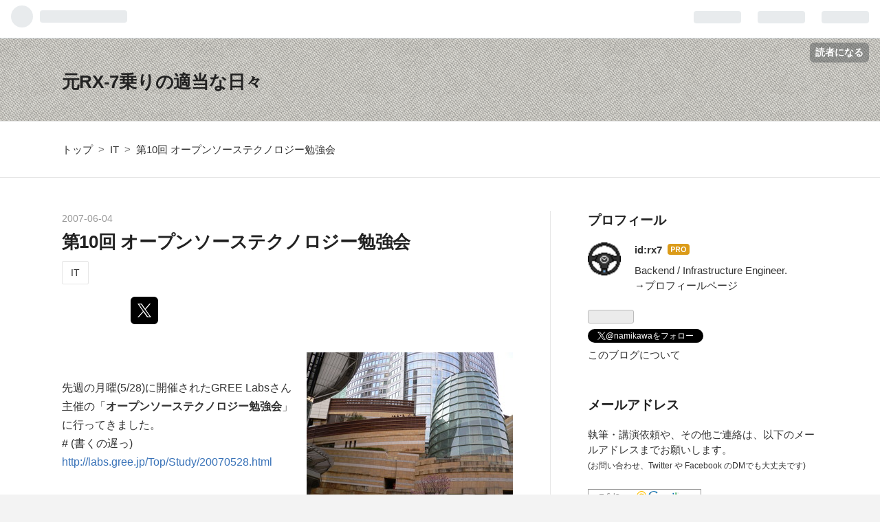

--- FILE ---
content_type: text/html; charset=utf-8
request_url: https://www.na3.jp/entry/20070604/p1
body_size: 17755
content:
<!DOCTYPE html>
<html
  lang="ja"

data-admin-domain="//blog.hatena.ne.jp"
data-admin-origin="https://blog.hatena.ne.jp"
data-author="rx7"
data-avail-langs="ja en"
data-blog="namikawa.hatenablog.com"
data-blog-host="namikawa.hatenablog.com"
data-blog-is-public="1"
data-blog-name="元RX-7乗りの適当な日々"
data-blog-owner="rx7"
data-blog-show-ads=""
data-blog-show-sleeping-ads=""
data-blog-uri="https://www.na3.jp/"
data-blog-uuid="13208692334729888011"
data-blogs-uri-base="https://www.na3.jp"
data-brand="pro"
data-data-layer="{&quot;hatenablog&quot;:{&quot;admin&quot;:{},&quot;analytics&quot;:{&quot;brand_property_id&quot;:&quot;&quot;,&quot;measurement_id&quot;:&quot;G-ZBM0V8M1P4&quot;,&quot;non_sampling_property_id&quot;:&quot;&quot;,&quot;property_id&quot;:&quot;UA-404351-1&quot;,&quot;separated_property_id&quot;:&quot;UA-29716941-25&quot;},&quot;blog&quot;:{&quot;blog_id&quot;:&quot;13208692334729888011&quot;,&quot;content_seems_japanese&quot;:&quot;true&quot;,&quot;disable_ads&quot;:&quot;custom_domain&quot;,&quot;enable_ads&quot;:&quot;false&quot;,&quot;enable_keyword_link&quot;:&quot;false&quot;,&quot;entry_show_footer_related_entries&quot;:&quot;true&quot;,&quot;force_pc_view&quot;:&quot;true&quot;,&quot;is_public&quot;:&quot;true&quot;,&quot;is_responsive_view&quot;:&quot;true&quot;,&quot;is_sleeping&quot;:&quot;false&quot;,&quot;lang&quot;:&quot;ja&quot;,&quot;name&quot;:&quot;\u5143RX-7\u4e57\u308a\u306e\u9069\u5f53\u306a\u65e5\u3005&quot;,&quot;owner_name&quot;:&quot;rx7&quot;,&quot;uri&quot;:&quot;https://www.na3.jp/&quot;},&quot;brand&quot;:&quot;pro&quot;,&quot;page_id&quot;:&quot;entry&quot;,&quot;permalink_entry&quot;:{&quot;author_name&quot;:&quot;rx7&quot;,&quot;categories&quot;:&quot;IT&quot;,&quot;character_count&quot;:1958,&quot;date&quot;:&quot;2007-06-04&quot;,&quot;entry_id&quot;:&quot;98012380856603751&quot;,&quot;first_category&quot;:&quot;IT&quot;,&quot;hour&quot;:&quot;0&quot;,&quot;title&quot;:&quot;\u7b2c10\u56de \u30aa\u30fc\u30d7\u30f3\u30bd\u30fc\u30b9\u30c6\u30af\u30ce\u30ed\u30b8\u30fc\u52c9\u5f37\u4f1a&quot;,&quot;uri&quot;:&quot;https://www.na3.jp/entry/20070604/p1&quot;},&quot;pro&quot;:&quot;pro&quot;,&quot;router_type&quot;:&quot;blogs&quot;}}"
data-device="pc"
data-dont-recommend-pro="false"
data-global-domain="https://hatena.blog"
data-globalheader-color="b"
data-globalheader-type="pc"
data-has-touch-view="1"
data-help-url="https://help.hatenablog.com"
data-no-suggest-touch-view="1"
data-page="entry"
data-parts-domain="https://hatenablog-parts.com"
data-plus-available="1"
data-pro="true"
data-router-type="blogs"
data-sentry-dsn="https://03a33e4781a24cf2885099fed222b56d@sentry.io/1195218"
data-sentry-environment="production"
data-sentry-sample-rate="0.1"
data-static-domain="https://cdn.blog.st-hatena.com"
data-version="eb858d677b6f9ea2eeb6a32d6d15a3"




  data-initial-state="{}"

  >
  <head prefix="og: http://ogp.me/ns# fb: http://ogp.me/ns/fb# article: http://ogp.me/ns/article#">

  

  
  <meta name="viewport" content="width=device-width, initial-scale=1.0" />


  


  

  <meta name="robots" content="max-image-preview:large" />


  <meta charset="utf-8"/>
  <meta http-equiv="X-UA-Compatible" content="IE=7; IE=9; IE=10; IE=11" />
  <title>第10回 オープンソーステクノロジー勉強会 - 元RX-7乗りの適当な日々</title>

  
  <link rel="canonical" href="https://www.na3.jp/entry/20070604/p1"/>



  

<meta itemprop="name" content="第10回 オープンソーステクノロジー勉強会 - 元RX-7乗りの適当な日々"/>

  <meta itemprop="image" content="https://cdn.image.st-hatena.com/image/scale/623cc7f8d19acef6d014d4b5936e3ab0ea7c09b2/backend=imagemagick;version=1;width=1300/https%3A%2F%2Fcdn-ak.d.st-hatena.com%2Fdiary%2Frx7%2F2007-06-04.jpg"/>


  <meta property="og:title" content="第10回 オープンソーステクノロジー勉強会 - 元RX-7乗りの適当な日々"/>
<meta property="og:type" content="article"/>
  <meta property="og:url" content="https://www.na3.jp/entry/20070604/p1"/>

  <meta property="og:image" content="https://cdn.image.st-hatena.com/image/scale/623cc7f8d19acef6d014d4b5936e3ab0ea7c09b2/backend=imagemagick;version=1;width=1300/https%3A%2F%2Fcdn-ak.d.st-hatena.com%2Fdiary%2Frx7%2F2007-06-04.jpg"/>

<meta property="og:image:alt" content="第10回 オープンソーステクノロジー勉強会 - 元RX-7乗りの適当な日々"/>
    <meta property="og:description" content="先週の月曜(5/28)に開催されたGREE Labsさん主催の「オープンソーステクノロジー勉強会」に行ってきました。 # (書くの遅っ) http://labs.gree.jp/Top/Study/20070528.html 内容と講師の方は、 1.「OPEN POSSIBILITIES 〜オープンソース化されたJavaの現在と今後〜」 藤井 彰人氏 (サン・マイクロシステムズ株式会社 コミュニティ・プロジェクト統括責任者) 5/8-11に開催された世界最大の開発者イベントJavaOneのレポートを交えながら、 オープンソース化されたJavaの最新技術と、今後の方向性について、加えてオープンで…" />
<meta property="og:site_name" content="元RX-7乗りの適当な日々"/>

  <meta property="article:published_time" content="2007-06-03T15:00:00Z" />

    <meta property="article:tag" content="IT" />
      <meta name="twitter:card"  content="summary_large_image" />
    <meta name="twitter:image" content="https://cdn.image.st-hatena.com/image/scale/623cc7f8d19acef6d014d4b5936e3ab0ea7c09b2/backend=imagemagick;version=1;width=1300/https%3A%2F%2Fcdn-ak.d.st-hatena.com%2Fdiary%2Frx7%2F2007-06-04.jpg" />  <meta name="twitter:title" content="第10回 オープンソーステクノロジー勉強会 - 元RX-7乗りの適当な日々" />    <meta name="twitter:description" content="先週の月曜(5/28)に開催されたGREE Labsさん主催の「オープンソーステクノロジー勉強会」に行ってきました。 # (書くの遅っ) http://labs.gree.jp/Top/Study/20070528.html 内容と講師の方は、 1.「OPEN POSSIBILITIES 〜オープンソース化されたJav…" />  <meta name="twitter:app:name:iphone" content="はてなブログアプリ" />
  <meta name="twitter:app:id:iphone" content="583299321" />
  <meta name="twitter:app:url:iphone" content="hatenablog:///open?uri=https%3A%2F%2Fwww.na3.jp%2Fentry%2F20070604%2Fp1" />  <meta name="twitter:site" content="@namikawa" />
  
    <meta name="description" content="先週の月曜(5/28)に開催されたGREE Labsさん主催の「オープンソーステクノロジー勉強会」に行ってきました。 # (書くの遅っ) http://labs.gree.jp/Top/Study/20070528.html 内容と講師の方は、 1.「OPEN POSSIBILITIES 〜オープンソース化されたJavaの現在と今後〜」 藤井 彰人氏 (サン・マイクロシステムズ株式会社 コミュニティ・プロジェクト統括責任者) 5/8-11に開催された世界最大の開発者イベントJavaOneのレポートを交えながら、 オープンソース化されたJavaの最新技術と、今後の方向性について、加えてオープンで…" />
    <meta name="google-site-verification" content="IMWD7OzGDZkpEmLX-PBvzZdO2Ca1ZcX1Krqnalqh8PY" />
    <meta name="msvalidate.01" content="AD00AD88E331933965E617904BF967D0" />


  
<script
  id="embed-gtm-data-layer-loader"
  data-data-layer-page-specific="{&quot;hatenablog&quot;:{&quot;blogs_permalink&quot;:{&quot;has_related_entries_with_elasticsearch&quot;:&quot;true&quot;,&quot;is_blog_sleeping&quot;:&quot;false&quot;,&quot;is_author_pro&quot;:&quot;true&quot;,&quot;blog_afc_issued&quot;:&quot;false&quot;,&quot;entry_afc_issued&quot;:&quot;false&quot;}}}"
>
(function() {
  function loadDataLayer(elem, attrName) {
    if (!elem) { return {}; }
    var json = elem.getAttribute(attrName);
    if (!json) { return {}; }
    return JSON.parse(json);
  }

  var globalVariables = loadDataLayer(
    document.documentElement,
    'data-data-layer'
  );
  var pageSpecificVariables = loadDataLayer(
    document.getElementById('embed-gtm-data-layer-loader'),
    'data-data-layer-page-specific'
  );

  var variables = [globalVariables, pageSpecificVariables];

  if (!window.dataLayer) {
    window.dataLayer = [];
  }

  for (var i = 0; i < variables.length; i++) {
    window.dataLayer.push(variables[i]);
  }
})();
</script>

<!-- Google Tag Manager -->
<script>(function(w,d,s,l,i){w[l]=w[l]||[];w[l].push({'gtm.start':
new Date().getTime(),event:'gtm.js'});var f=d.getElementsByTagName(s)[0],
j=d.createElement(s),dl=l!='dataLayer'?'&l='+l:'';j.async=true;j.src=
'https://www.googletagmanager.com/gtm.js?id='+i+dl;f.parentNode.insertBefore(j,f);
})(window,document,'script','dataLayer','GTM-P4CXTW');</script>
<!-- End Google Tag Manager -->











  <link rel="shortcut icon" href="https://www.na3.jp/icon/favicon">
<link rel="apple-touch-icon" href="https://www.na3.jp/icon/touch">
<link rel="icon" sizes="192x192" href="https://www.na3.jp/icon/link">

  

<link rel="alternate" type="application/atom+xml" title="Atom" href="https://www.na3.jp/feed"/>
<link rel="alternate" type="application/rss+xml" title="RSS2.0" href="https://www.na3.jp/rss"/>

  <link rel="alternate" type="application/json+oembed" href="https://hatena.blog/oembed?url=https%3A%2F%2Fwww.na3.jp%2Fentry%2F20070604%2Fp1&amp;format=json" title="oEmbed Profile of 第10回 オープンソーステクノロジー勉強会"/>
<link rel="alternate" type="text/xml+oembed" href="https://hatena.blog/oembed?url=https%3A%2F%2Fwww.na3.jp%2Fentry%2F20070604%2Fp1&amp;format=xml" title="oEmbed Profile of 第10回 オープンソーステクノロジー勉強会"/>
  
  <link rel="author" href="http://www.hatena.ne.jp/rx7/">

  

  
      <link rel="preload" href="https://cdn-ak.d.st-hatena.com/diary/rx7/2007-06-04.jpg" as="image"/>


  
    
<link rel="stylesheet" type="text/css" href="https://cdn.blog.st-hatena.com/css/blog.css?version=eb858d677b6f9ea2eeb6a32d6d15a3"/>

    
  <link rel="stylesheet" type="text/css" href="https://usercss.blog.st-hatena.com/blog_style/13208692334729888011/ea237d6ecb4f70ce7a164c66a0fa07147e07938d"/>
  
  

  

  
<script> </script>

  
<style>
  div#google_afc_user,
  div.google-afc-user-container,
  div.google_afc_image,
  div.google_afc_blocklink {
      display: block !important;
  }
</style>


  

  
    <script type="application/ld+json">{"@context":"http://schema.org","@type":"Article","dateModified":"2019-03-19T00:47:31+09:00","datePublished":"2007-06-04T00:00:00+09:00","description":"先週の月曜(5/28)に開催されたGREE Labsさん主催の「オープンソーステクノロジー勉強会」に行ってきました。 # (書くの遅っ) http://labs.gree.jp/Top/Study/20070528.html 内容と講師の方は、 1.「OPEN POSSIBILITIES 〜オープンソース化されたJavaの現在と今後〜」 藤井 彰人氏 (サン・マイクロシステムズ株式会社 コミュニティ・プロジェクト統括責任者) 5/8-11に開催された世界最大の開発者イベントJavaOneのレポートを交えながら、 オープンソース化されたJavaの最新技術と、今後の方向性について、加えてオープンで…","headline":"第10回 オープンソーステクノロジー勉強会","image":["https://cdn-ak.d.st-hatena.com/diary/rx7/2007-06-04.jpg"],"mainEntityOfPage":{"@id":"https://www.na3.jp/entry/20070604/p1","@type":"WebPage"}}</script>

  

  

  

</head>

  <body class="page-entry enable-bottom-editarea category-IT globalheader-ng-enabled">
    

<div id="globalheader-container"
  data-brand="hatenablog"
  
  >
  <iframe id="globalheader" height="37" frameborder="0" allowTransparency="true"></iframe>
</div>


  
  
  
    <nav class="
      blog-controlls
      
    ">
      <div class="blog-controlls-blog-icon">
        <a href="https://www.na3.jp/">
          <img src="https://cdn.image.st-hatena.com/image/square/31e0b38c9d21f1a60bf93159ccb90219df07a9cd/backend=imagemagick;height=128;version=1;width=128/https%3A%2F%2Fcdn.user.blog.st-hatena.com%2Fblog_custom_icon%2F341842%2F154921451740867" alt="元RX-7乗りの適当な日々"/>
        </a>
      </div>
      <div class="blog-controlls-title">
        <a href="https://www.na3.jp/">元RX-7乗りの適当な日々</a>
      </div>
      <a href="https://blog.hatena.ne.jp/rx7/namikawa.hatenablog.com/subscribe?utm_source=blogs_topright_button&amp;utm_medium=button&amp;utm_campaign=subscribe_blog" class="blog-controlls-subscribe-btn test-blog-header-controlls-subscribe">
        読者になる
      </a>
    </nav>
  

  <div id="container">
    <div id="container-inner">
      <header id="blog-title" data-brand="hatenablog">
  <div id="blog-title-inner" >
    <div id="blog-title-content">
      <h1 id="title"><a href="https://www.na3.jp/">元RX-7乗りの適当な日々</a></h1>
      
    </div>
  </div>
</header>

      

      
          <div id="top-box">
    <div class="breadcrumb" data-test-id="breadcrumb">
      <div class="breadcrumb-inner">
        <a class="breadcrumb-link" href="https://www.na3.jp/"><span>トップ</span></a>          <span class="breadcrumb-gt">&gt;</span>          <span class="breadcrumb-child">            <a class="breadcrumb-child-link" href="https://www.na3.jp/archive/category/IT"><span>IT</span></a>          </span>            <span class="breadcrumb-gt">&gt;</span>          <span class="breadcrumb-child">            <span>第10回 オープンソーステクノロジー勉強会</span>          </span>      </div>
    </div>
  </div>
  <script type="application/ld+json" class="test-breadcrumb-json-ld">
    {"itemListElement":[{"item":{"name":"トップ","@id":"https://www.na3.jp/"},"@type":"ListItem","position":1},{"position":2,"@type":"ListItem","item":{"@id":"https://www.na3.jp/archive/category/IT","name":"IT"}}],"@context":"http://schema.org","@type":"BreadcrumbList"}
  </script>
      
      




<div id="content" class="hfeed"
  
  >
  <div id="content-inner">
    <div id="wrapper">
      <div id="main">
        <div id="main-inner">
          

          



          
  
  <!-- google_ad_section_start -->
  <!-- rakuten_ad_target_begin -->
  
  
  

  

  
    
      
        <article class="entry hentry test-hentry js-entry-article date-first autopagerize_page_element chars-2000 words-100 mode-hatena entry-odd" id="entry-98012380856603751" data-keyword-campaign="" data-uuid="98012380856603751" data-publication-type="entry">
  <div class="entry-inner">
    <header class="entry-header">
  
    <div class="date entry-date first">
    <a href="https://www.na3.jp/archive/2007/06/04" rel="nofollow">
      <time datetime="2007-06-03T15:00:00Z" title="2007-06-03T15:00:00Z">
        <span class="date-year">2007</span><span class="hyphen">-</span><span class="date-month">06</span><span class="hyphen">-</span><span class="date-day">04</span>
      </time>
    </a>
      </div>
  <h1 class="entry-title">
  <a href="https://www.na3.jp/entry/20070604/p1" class="entry-title-link bookmark">第10回 オープンソーステクノロジー勉強会</a>
</h1>

  
  

  <div class="entry-categories categories">
    
    <a href="https://www.na3.jp/archive/category/IT" class="entry-category-link category-IT">IT</a>
    
  </div>


  

  
  
<div class="social-buttons">
  
  
    <div class="social-button-item">
      <a href="https://b.hatena.ne.jp/entry/s/www.na3.jp/entry/20070604/p1" class="hatena-bookmark-button" data-hatena-bookmark-url="https://www.na3.jp/entry/20070604/p1" data-hatena-bookmark-layout="vertical-balloon" data-hatena-bookmark-lang="ja" title="この記事をはてなブックマークに追加"><img src="https://b.st-hatena.com/images/entry-button/button-only.gif" alt="この記事をはてなブックマークに追加" width="20" height="20" style="border: none;" /></a>
    </div>
  
  
    <div class="social-button-item">
      <div class="fb-share-button" data-layout="box_count" data-href="https://www.na3.jp/entry/20070604/p1"></div>
    </div>
  
  
    
    
    <div class="social-button-item">
      <a
          class="entry-share-button entry-share-button-twitter test-share-button-twitter"
          href="https://x.com/intent/tweet?text=%E7%AC%AC10%E5%9B%9E+%E3%82%AA%E3%83%BC%E3%83%97%E3%83%B3%E3%82%BD%E3%83%BC%E3%82%B9%E3%83%86%E3%82%AF%E3%83%8E%E3%83%AD%E3%82%B8%E3%83%BC%E5%8B%89%E5%BC%B7%E4%BC%9A+-+%E5%85%83RX-7%E4%B9%97%E3%82%8A%E3%81%AE%E9%81%A9%E5%BD%93%E3%81%AA%E6%97%A5%E3%80%85&amp;url=https%3A%2F%2Fwww.na3.jp%2Fentry%2F20070604%2Fp1"
          title="X（Twitter）で投稿する"
        ></a>
    </div>
  
  
  
  
  
  
</div>



</header>

    


    <div class="entry-content hatenablog-entry">
  
    <p><img class="daily-photo-from-diary-import" src="https://cdn-ak.d.st-hatena.com/diary/rx7/2007-06-04.jpg" alt="&#x516D;&#x672C;&#x6728;&#x30D2;&#x30EB;&#x30BA;" title="&#x516D;&#x672C;&#x6728;&#x30D2;&#x30EB;&#x30BA;"></p><br />
<p>先週の月曜(5/28)に開催されたGREE Labsさん主催の「<span style="font-weight:bold;">オープンソーステクノロジー勉強会</span>」に行ってきました。<br />
# (書くの遅っ)<br />
<a href="http://labs.gree.jp/Top/Study/20070528.html">http://labs.gree.jp/Top/Study/20070528.html</a></p><br />
<p>内容と講師の方は、</p>
<pre class="code" data-lang="" data-unlink>1.「OPEN POSSIBILITIES 〜オープンソース化されたJavaの現在と今後〜」 
  藤井 彰人氏 (サン・マイクロシステムズ株式会社 コミュニティ・プロジェクト統括責任者)
  
  5/8-11に開催された世界最大の開発者イベントJavaOneのレポートを交えながら、
  オープンソース化されたJavaの最新技術と、今後の方向性について、加えてオープンで
  あることの重要性についてSunの経験を交えながら解説します。

2.「2 years@GREE」
  藤本 真樹 (グリー株式会社) 

  小規模のサービスとして開発されたGREEのシステムが現状の規模へと発展していった過程に
  おけるポイントとノウハウ、今にして思う改善点などを実際にエピソードと共にお話します。</pre><p>と、なかなか豪華！！</p><br />
<p>細かい内容については、色んな方がブログに書かれていますので割愛しますが、印象に残ったトピックをちょっとだけ紹介したいと思います。</p><p># 「オープンソーステクノロジー勉強会 第10回」あたりでググるとたくさん出てきます。<br />
<br />
</p>

<div class="section">
    <h3>Sunの藤井さんによる「Javaの現在と今後」の話</h3>
    <p>さすが藤井さん、話が上手で結構面白かった。</p>

<ul>
<li>Javaの開発者は全世界で600万人！</li>
<li>ベンチマークはバージョンが上がるにつれて徐々に上がってきている
<ul>
<li>サーバについては、J2SE1.3.1から比べて、J2SE6では3倍のパフォーマンスが出る</li>
</ul></li>
<li>JavaOneで取り上げられたトレンドは1〜2年後に来る！ </li>
<li>JavaFXはJ2SE上で動く(OOの)スクリプト言語！
<ul>
<li>コンシューマ向けの新しいテクノロジ(主にリッチクライアント開発用？)</li>
<li>今後、製品化されちゃう可能性もあるらしい</li>
</ul></li>
<li>NetBeansはRubyのエディタとしては最高です！！(by 藤井さん)
<ul>
<li>なんていいつつ藤井さんは元々はemacs派らしい</li>
<li>Railsのアプリをwarにして、JavaのAPサーバ上にデプロイとかできるらしい</li>
<li>SunにもJRubyのコミッタがいるとか</li>
</ul></li>
</ul><p><br />
1時間強、お話を聞きましたので、紹介しきれません・・・。<br />
# 正確には、書き疲れてきてしまった・・・(苦笑)</p><p>是非、細かい内容が気になる方は、上記のGREE Labさんのサイトで資料が公開される(予定)らしいので、<br />
ダウンロードもしくは、ググってみてください。<br />
<br />
</p>

</div>
<div class="section">
    <h3>GREEの藤本さんによる「2years@GREE」</h3>
    <p>私的には、どちらかというと、こちらの話がメインだったのですが、<br />
お話は15分間・・・でも、2年間の振り返りもあり、興味深い話ばかり。 <br />
<br />
</p>

<ul>
<li>GREE(SNS)の過去と現状
<ul>
<li>2年前
<ul>
<li>PV: メモしないでください・・・と言われましたが、メモしちゃいました(笑)</li>
<li>ユーザ: 20万人</li>
<li>ソースコード: 1万行(600ファイル)</li>
<li>CVSで管理</li>
</ul></li>
<li>現在
<ul>
<li>PV: 詳しくは言えないけど、2年前の10〜20倍以上</li>
<li>ユーザ: 100万人</li>
<li>ソースコード: 66万行(45000ファイル)</li>
<li>Subversionで管理</li>
</ul></li>
<li>今はPHPで実装している </li>
</ul></li>
<li>開発環境や運用環境はパッケージングしちゃおう
<ul>
<li>Debianでやっているので、APTサーバ立てて、パッケージングしたのを入れたら、apt-getで環境構築完了
<ul>
<li>な、なるほど！今日一番の感動。</li>
</ul></li>
</ul></li>
<li>ディレクトリ構成やクラス構成は、最初にきちんと考えておこう
<ul>
<li>サービスが増えてきたりすると、後で変えるのマジで大変</li>
</ul></li>
<li>blogテーブルにデータを全部入れたらパフォーマンスが・・・
<ul>
<li>TITLEとかCONTENTで検索しないんだから、テーブルに入れているだけで無駄なので、別に分離しよう </li>
</ul></li>
<li>MySQL使ってて、テキスト専用テーブルは20GBくらいになっているけど余裕でさばけるよー(RAMは4GB)</li>
<li>ログの解析は思ったより深いそうです(10GB/1日)</li>
</ul><p><br />
こちらも全部は、紹介しきれません・・・。</p><p>今回は、テクニカルな話題はそれほどなく、2年間やってきてどうだったか、みたいな話が中心でした。<br />
私は社内SNSの開発・運用をしていますが、さすがに規模も全然違って参考にならないかも、なんて思っていましたが、そんなことも全然なく、こちらも興味深い話題でした。</p><br />
<p>次回は、mixiさんとの合同勉強会(テクニカル系)？か、Podcast、Apolloあたりの話題になるとか。 <br />
興味のある方は、是非ご参加されるとよろしいかと思います。</p><br />
<p># 今回ようやく参加できました。いつもすぐ定員一杯になっちゃうんですよね。。。</p>

</div>
    
    




    

  
</div>

    
  <footer class="entry-footer">
    
    <div class="entry-tags-wrapper">
  <div class="entry-tags">  </div>
</div>

    <p class="entry-footer-section track-inview-by-gtm" data-gtm-track-json="{&quot;area&quot;: &quot;finish_reading&quot;}">
  <span class="author vcard"><span class="fn" data-load-nickname="1" data-user-name="rx7" >rx7</span></span>
  <span class="entry-footer-time"><a href="https://www.na3.jp/entry/20070604/p1"><time data-relative datetime="2007-06-03T15:00:00Z" title="2007-06-03T15:00:00Z" class="updated">2007-06-04 00:00</time></a></span>
  
  
  
    <span class="
      entry-footer-subscribe
      
    " data-test-blog-controlls-subscribe>
      <a href="https://blog.hatena.ne.jp/rx7/namikawa.hatenablog.com/subscribe?utm_medium=button&amp;utm_campaign=subscribe_blog&amp;utm_source=blogs_entry_footer">
        読者になる
      </a>
    </span>
  
</p>

    
  <div
    class="hatena-star-container"
    data-hatena-star-container
    data-hatena-star-url="https://www.na3.jp/entry/20070604/p1"
    data-hatena-star-title="第10回 オープンソーステクノロジー勉強会"
    data-hatena-star-variant="profile-icon"
    data-hatena-star-profile-url-template="https://blog.hatena.ne.jp/{username}/"
  ></div>


    
<div class="social-buttons">
  
  
    <div class="social-button-item">
      <a href="https://b.hatena.ne.jp/entry/s/www.na3.jp/entry/20070604/p1" class="hatena-bookmark-button" data-hatena-bookmark-url="https://www.na3.jp/entry/20070604/p1" data-hatena-bookmark-layout="vertical-balloon" data-hatena-bookmark-lang="ja" title="この記事をはてなブックマークに追加"><img src="https://b.st-hatena.com/images/entry-button/button-only.gif" alt="この記事をはてなブックマークに追加" width="20" height="20" style="border: none;" /></a>
    </div>
  
  
    <div class="social-button-item">
      <div class="fb-share-button" data-layout="box_count" data-href="https://www.na3.jp/entry/20070604/p1"></div>
    </div>
  
  
    
    
    <div class="social-button-item">
      <a
          class="entry-share-button entry-share-button-twitter test-share-button-twitter"
          href="https://x.com/intent/tweet?text=%E7%AC%AC10%E5%9B%9E+%E3%82%AA%E3%83%BC%E3%83%97%E3%83%B3%E3%82%BD%E3%83%BC%E3%82%B9%E3%83%86%E3%82%AF%E3%83%8E%E3%83%AD%E3%82%B8%E3%83%BC%E5%8B%89%E5%BC%B7%E4%BC%9A+-+%E5%85%83RX-7%E4%B9%97%E3%82%8A%E3%81%AE%E9%81%A9%E5%BD%93%E3%81%AA%E6%97%A5%E3%80%85&amp;url=https%3A%2F%2Fwww.na3.jp%2Fentry%2F20070604%2Fp1"
          title="X（Twitter）で投稿する"
        ></a>
    </div>
  
  
  
  
  
  
</div>

    

    <div class="customized-footer">
      

        

          <div class="entry-footer-modules" id="entry-footer-secondary-modules">      
<div class="hatena-module hatena-module-related-entries" >
      
  <!-- Hatena-Epic-has-related-entries-with-elasticsearch:true -->
  <div class="hatena-module-title">
    関連記事
  </div>
  <div class="hatena-module-body">
    <ul class="related-entries hatena-urllist urllist-with-thumbnails">
  
  
    
    <li class="urllist-item related-entries-item">
      <div class="urllist-item-inner related-entries-item-inner">
        
          
                      <div class="urllist-date-link related-entries-date-link">
  <a href="https://www.na3.jp/archive/2014/02/13" rel="nofollow">
    <time datetime="2014-02-12T15:00:00Z" title="2014年2月13日">
      2014-02-13
    </time>
  </a>
</div>

          <a href="https://www.na3.jp/entry/20140213/p5" class="urllist-title-link related-entries-title-link  urllist-title related-entries-title">デブサミ2014「さくらのクラウド開発と運用、裏話的な何か」講演メモ #devsumi</a>




          
          

                      <div class="urllist-entry-body related-entries-entry-body">クラウドサービスがどのように作られることになったか、とかど…</div>
      </div>
    </li>
  
    
    <li class="urllist-item related-entries-item">
      <div class="urllist-item-inner related-entries-item-inner">
        
          
                      <a class="urllist-image-link related-entries-image-link" href="https://www.na3.jp/entry/20090908/p1">
  <img alt="モバツイッターがEC2に移転したその後の話を聞いてきた(Amazon EC2 ナイトセミナ 第2回)" src="https://cdn.image.st-hatena.com/image/square/0e8842b5f14855e22b02b533d5f2e11c16f1b94c/backend=imagemagick;height=100;version=1;width=100/https%3A%2F%2Fcdn-ak.d.st-hatena.com%2Fdiary%2Frx7%2F2009-09-08.jpg" class="urllist-image related-entries-image" title="モバツイッターがEC2に移転したその後の話を聞いてきた(Amazon EC2 ナイトセミナ 第2回)" width="100" height="100" loading="lazy">
</a>
            <div class="urllist-date-link related-entries-date-link">
  <a href="https://www.na3.jp/archive/2009/09/08" rel="nofollow">
    <time datetime="2009-09-07T15:00:00Z" title="2009年9月8日">
      2009-09-08
    </time>
  </a>
</div>

          <a href="https://www.na3.jp/entry/20090908/p1" class="urllist-title-link related-entries-title-link  urllist-title related-entries-title">モバツイッターがEC2に移転したその後の話を聞いてきた(Amazon EC2 ナイトセミナ 第2回)</a>




          
          

                      <div class="urllist-entry-body related-entries-entry-body">恵比寿で開催されたJJUG主催のナイトセミナー「アマゾンEC2 ナ…</div>
      </div>
    </li>
  
    
    <li class="urllist-item related-entries-item">
      <div class="urllist-item-inner related-entries-item-inner">
        
          
                      <a class="urllist-image-link related-entries-image-link" href="https://www.na3.jp/entry/20090212/p1">
  <img alt="デブサミ2009「株式会社はてなの開発戦略」講演メモ" src="https://cdn.image.st-hatena.com/image/square/06e8b328c681a296d31d9d79d833a415bfa0daea/backend=imagemagick;height=100;version=1;width=100/https%3A%2F%2Fcdn-ak.f.st-hatena.com%2Fimages%2Ffotolife%2Fr%2Frx7%2F20090214%2F20090214194625.jpg" class="urllist-image related-entries-image" title="デブサミ2009「株式会社はてなの開発戦略」講演メモ" width="100" height="100" loading="lazy">
</a>
            <div class="urllist-date-link related-entries-date-link">
  <a href="https://www.na3.jp/archive/2009/02/12" rel="nofollow">
    <time datetime="2009-02-11T15:00:00Z" title="2009年2月12日">
      2009-02-12
    </time>
  </a>
</div>

          <a href="https://www.na3.jp/entry/20090212/p1" class="urllist-title-link related-entries-title-link  urllist-title related-entries-title">デブサミ2009「株式会社はてなの開発戦略」講演メモ</a>




          
          

                      <div class="urllist-entry-body related-entries-entry-body">何だかんだで、今日唯一参加させていただいたセッションのメモ…</div>
      </div>
    </li>
  
    
    <li class="urllist-item related-entries-item">
      <div class="urllist-item-inner related-entries-item-inner">
        
          
                      <div class="urllist-date-link related-entries-date-link">
  <a href="https://www.na3.jp/archive/2008/06/28" rel="nofollow">
    <time datetime="2008-06-27T15:30:00Z" title="2008年6月28日">
      2008-06-28
    </time>
  </a>
</div>

          <a href="https://www.na3.jp/entry/20080628/p2" class="urllist-title-link related-entries-title-link  urllist-title related-entries-title">私のSKIPへの思い</a>




          
          

                      <div class="urllist-entry-body related-entries-entry-body">Firefox3の全世界公開日と同日の2008/06/17。 企業向けSNSであ…</div>
      </div>
    </li>
  
    
    <li class="urllist-item related-entries-item">
      <div class="urllist-item-inner related-entries-item-inner">
        
          
                      <a class="urllist-image-link related-entries-image-link" href="https://www.na3.jp/entry/20080620/p2">
  <img alt="Ruby会議2008(0th day)に行ってきた＆SKIPブース展示中！" src="https://cdn.image.st-hatena.com/image/square/3015383d8a5bd044cca24337cb7edcb18cd6fbdd/backend=imagemagick;height=100;version=1;width=100/https%3A%2F%2Fcdn-ak.d.st-hatena.com%2Fdiary%2Frx7%2F2008-06-20.jpg" class="urllist-image related-entries-image" title="Ruby会議2008(0th day)に行ってきた＆SKIPブース展示中！" width="100" height="100" loading="lazy">
</a>
            <div class="urllist-date-link related-entries-date-link">
  <a href="https://www.na3.jp/archive/2008/06/20" rel="nofollow">
    <time datetime="2008-06-19T15:30:00Z" title="2008年6月20日">
      2008-06-20
    </time>
  </a>
</div>

          <a href="https://www.na3.jp/entry/20080620/p2" class="urllist-title-link related-entries-title-link  urllist-title related-entries-title">Ruby会議2008(0th day)に行ってきた＆SKIPブース展示中！</a>




          
          

                      <div class="urllist-entry-body related-entries-entry-body">今日から、つくばの国際会議場でRuby会議2008が開催されていま…</div>
      </div>
    </li>
  
</ul>

  </div>
</div>
  </div>
        
  <div class="entry-footer-html"><!-- 1つ目の見出し前にAdSenseを配置 -->
<script>
var adsenseCode = (function () {/*

<!--<p style="text-align:center; font-size: 70%; margin: 0px;" >スポンサーリンク</p>-->

<script async src="//pagead2.googlesyndication.com/pagead/js/adsbygoogle.js"></scrip>
<ins class="adsbygoogle"
     style="display:block"
     data-ad-client="ca-pub-8435005292732474"
     data-ad-slot="8946147340"
     data-ad-format="auto"
     data-full-width-responsive="true"></ins>
<script>
(adsbygoogle = window.adsbygoogle || []).push({});
</scrip>

<p> </p>


*/}).toString().match(/\/\*([^]*)\*\//)[1].replace(/scrip>/g, 'script>');

addEventListener("DOMContentLoaded", function() {

    var $targetElements = $('.entry-content h3');
    var $target = $targetElements.eq(0);
    if ($target.size() > 0) {
        $target.before($('.insentense-adsense'));
        $('.insentense-adsense').html(adsenseCode);
    }

}, false);
</script>
<div class="insentense-adsense"></div>
<!-- 1つ目の見出し前にAdSenseを配置 ここまで -->

<!-- 3つ目の見出し前にAdSenseを配置 -->
<script>
var adsenseCode2 = (function () {/*

<!--<p style="text-align:center; font-size: 70%; margin: 0px;" >スポンサーリンク</p>-->

<script async src="//pagead2.googlesyndication.com/pagead/js/adsbygoogle.js"></scrip>
<ins class="adsbygoogle"
     style="display:block"
     data-ad-client="ca-pub-8435005292732474"
     data-ad-slot="9107242522"
     data-ad-format="auto"
     data-full-width-responsive="true"></ins>
<script>
(adsbygoogle = window.adsbygoogle || []).push({});
</scrip>

<p> </p>


*/}).toString().match(/\/\*([^]*)\*\//)[1].replace(/scrip>/g, 'script>');

addEventListener("DOMContentLoaded", function() {

    var $targetElements = $('.entry-content h3');
    var $target = $targetElements.eq(2);
    if ($target.size() > 0) {
        $target.before($('.insentense-adsense2'));
        $('.insentense-adsense2').html(adsenseCode2);
    }

}, false);
</script>
<div class="insentense-adsense2"></div>
<!-- 3つ目の見出し前にAdSenseを配置 ここまで -->

<!-- 7つ目の見出し前にAdSenseを配置 -->
<script>
var adsenseCode3 = (function () {/*

<!--<p style="text-align:center; font-size: 70%; margin: 0px;" >スポンサーリンク</p>-->

<script async src="//pagead2.googlesyndication.com/pagead/js/adsbygoogle.js"></scrip>
<ins class="adsbygoogle"
     style="display:block"
     data-ad-client="ca-pub-8435005292732474"
     data-ad-slot="9629663306"
     data-ad-format="auto"
     data-full-width-responsive="true"></ins>
<script>
(adsbygoogle = window.adsbygoogle || []).push({});
</scrip>

<p> </p>


*/}).toString().match(/\/\*([^]*)\*\//)[1].replace(/scrip>/g, 'script>');

addEventListener("DOMContentLoaded", function() {

    var $targetElements = $('.entry-content h3');
    var $target = $targetElements.eq(6);
    if ($target.size() > 0) {
        $target.before($('.insentense-adsense3'));
        $('.insentense-adsense3').html(adsenseCode3);
    }

}, false);
</script>
<div class="insentense-adsense3"></div>
<!-- 7つ目の見出し前にAdSenseを配置 ここまで -->

<!-- 12個目の見出し前にAdSenseを配置 -->
<script>
var adsenseCode4 = (function () {/*

<!--<p style="text-align:center; font-size: 70%; margin: 0px;" >スポンサーリンク</p>-->

<script async src="//pagead2.googlesyndication.com/pagead/js/adsbygoogle.js"></scrip>
<ins class="adsbygoogle"
     style="display:block"
     data-ad-client="ca-pub-8435005292732474"
     data-ad-slot="3271686513"
     data-ad-format="auto"
     data-full-width-responsive="true"></ins>
<script>
(adsbygoogle = window.adsbygoogle || []).push({});
</scrip>

<p> </p>


*/}).toString().match(/\/\*([^]*)\*\//)[1].replace(/scrip>/g, 'script>');

addEventListener("DOMContentLoaded", function() {

    var $targetElements = $('.entry-content h3');
    var $target = $targetElements.eq(11);
    if ($target.size() > 0) {
        $target.before($('.insentense-adsense4'));
        $('.insentense-adsense4').html(adsenseCode4);
    }

}, false);
</script>
<div class="insentense-adsense4"></div>
<!-- 12個目の見出し前にAdSenseを配置 ここまで -->

<!-- フッタへのAdSense配置 -->
<div id="my-footer">
  <!--<p style="text-align: center; font-size: 70%; margin: 0px">スポンサーリンク</p>-->
  <table class="table-css">
    <tr>
      <td class="td-css">

      <script async src="//pagead2.googlesyndication.com/pagead/js/adsbygoogle.js"></script>
      <ins class="adsbygoogle mobile"
           style="display:inline-block;width:300px;height:250px"
           data-ad-client="ca-pub-8435005292732474"
           data-ad-slot="3491883953"></ins>
      <script>
      (adsbygoogle = window.adsbygoogle || []).push({});
      </script>

      </td>
      <td class="td-css">

      <script async src="//pagead2.googlesyndication.com/pagead/js/adsbygoogle.js"></script>
      <ins class="adsbygoogle mobile"
           style="display:inline-block;width:300px;height:250px"
           data-ad-client="ca-pub-8435005292732474"
           data-ad-slot="2917168884"></ins>
      <script>
      (adsbygoogle = window.adsbygoogle || []).push({});
      </script>

      </td>
  </tr>
  </table>
  
  <script async src="//pagead2.googlesyndication.com/pagead/js/adsbygoogle.js"></script>
  <ins class="adsbygoogle widedisplay"
       style="display:block"
       data-ad-client="ca-pub-8435005292732474"
       data-ad-slot="4948419949"
       data-ad-format="auto"
       data-full-width-responsive="true"></ins>
  <script>
  (adsbygoogle = window.adsbygoogle || []).push({});
  </script>
  
</div>

<script>
  var myFooter=document.getElementById("my-footer");
  var temp=myFooter.cloneNode(true);
  myFooter.parentNode.removeChild(myFooter);
  document.getElementsByClassName("entry-content")[0].appendChild(temp);
</script>
<!-- フッタへのAdSense配置 ここまで --></div>


      
    </div>
    
  <div class="comment-box js-comment-box">
    
    <ul class="comment js-comment">
      <li class="read-more-comments" style="display: none;"><a>もっと読む</a></li>
    </ul>
    
      <a class="leave-comment-title js-leave-comment-title">コメントを書く</a>
    
  </div>

  </footer>

  </div>
</article>

      
      
    
  

  
  <!-- rakuten_ad_target_end -->
  <!-- google_ad_section_end -->
  
  
  
  <div class="pager pager-permalink permalink">
    
      
      <span class="pager-prev">
        <a href="https://www.na3.jp/entry/20070605/p2" rel="prev">
          <span class="pager-arrow">&laquo; </span>
          Google Developer Day Tokyo (Video)
        </a>
      </span>
    
    
      
      <span class="pager-next">
        <a href="https://www.na3.jp/entry/20070602/p3" rel="next">
          MySQL Cluster の設定
          <span class="pager-arrow"> &raquo;</span>
        </a>
      </span>
    
  </div>


  



        </div>
      </div>

      <aside id="box1">
  <div id="box1-inner">
  </div>
</aside>

    </div><!-- #wrapper -->

    
<aside id="box2">
  
  <div id="box2-inner">
    
      

<div class="hatena-module hatena-module-profile">
  <div class="hatena-module-title">
    プロフィール
  </div>
  <div class="hatena-module-body">
    
    <a href="https://www.na3.jp/about" class="profile-icon-link">
      <img src="https://cdn.profile-image.st-hatena.com/users/rx7/profile.png"
      alt="id:rx7" class="profile-icon" />
    </a>
    

    
    <span class="id">
      <a href="https://www.na3.jp/about" class="hatena-id-link"><span data-load-nickname="1" data-user-name="rx7">id:rx7</span></a>
      
  
  
    <a href="https://blog.hatena.ne.jp/-/pro?plus_via=blog_plus_badge&amp;utm_source=pro_badge&amp;utm_medium=referral&amp;utm_campaign=register_pro" title="はてなブログPro"><i class="badge-type-pro">はてなブログPro</i></a>
  


    </span>
    

    

    
    <div class="profile-description">
      <p>Backend / Infrastructure Engineer.<br />
<a href="https://profile.hatena.ne.jp/rx7/">&rarr;&#x30D7;&#x30ED;&#x30D5;&#x30A3;&#x30FC;&#x30EB;&#x30DA;&#x30FC;&#x30B8;</a></p>

    </div>
    

    
      <div class="hatena-follow-button-box btn-subscribe js-hatena-follow-button-box"
  
  >

  <a href="#" class="hatena-follow-button js-hatena-follow-button">
    <span class="subscribing">
      <span class="foreground">読者です</span>
      <span class="background">読者をやめる</span>
    </span>
    <span class="unsubscribing" data-track-name="profile-widget-subscribe-button" data-track-once>
      <span class="foreground">読者になる</span>
      <span class="background">読者になる</span>
    </span>
  </a>
  <div class="subscription-count-box js-subscription-count-box">
    <i></i>
    <u></u>
    <span class="subscription-count js-subscription-count">
    </span>
  </div>
</div>

    

    
      <div class="hatena-follow-button-box">
        <a href="https://twitter.com/namikawa" title="X（Twitter）アカウント" class="btn-twitter" data-lang="ja">
          <img src="https://cdn.blog.st-hatena.com/images/theme/plofile-socialize-x.svg?version=eb858d677b6f9ea2eeb6a32d6d15a3" alt="X">
          <span>
            @namikawaをフォロー
          </span>
        </a>
      </div>
    

    <div class="profile-about">
      <a href="https://www.na3.jp/about">このブログについて</a>
    </div>

  </div>
</div>

    
      
<div class="hatena-module hatena-module-html">
    <div class="hatena-module-title">メールアドレス</div>
  <div class="hatena-module-body">
    <p>執筆・講演依頼や、その他ご連絡は、以下のメールアドレスまでお願いします。<br />
<small>(<a href="https://www.na3.jp/inquiry">&#x304A;&#x554F;&#x3044;&#x5408;&#x308F;&#x305B;</a>、<a href="https://twitter.com/namikawa">Twitter</a> や <a href="https://www.facebook.com/yuuki.namikawa">Facebook</a> のDMでも大丈夫です)</small></p><p><span itemscope itemtype="http://schema.org/Photograph"><a href="http://f.hatena.ne.jp/rx7/20080605232927" class="hatena-fotolife" itemprop="url"><img src="https://cdn-ak.f.st-hatena.com/images/fotolife/r/rx7/20080605/20080605232927.png" width="165" height="21" loading="lazy" title="" class="hatena-fotolife" itemprop="image"></a></span></p>

  </div>
</div>

    
      <div class="hatena-module hatena-module-search-box">
  <div class="hatena-module-title">
    検索
  </div>
  <div class="hatena-module-body">
    <form class="search-form" role="search" action="https://www.na3.jp/search" method="get">
  <input type="text" name="q" class="search-module-input" value="" placeholder="記事を検索" required>
  <input type="submit" value="検索" class="search-module-button" />
</form>

  </div>
</div>

    
      

<div class="hatena-module hatena-module-category">
  <div class="hatena-module-title">
    カテゴリー
  </div>
  <div class="hatena-module-body">
    <ul class="hatena-urllist">
      
        <li>
          <a href="https://www.na3.jp/archive/category/%E9%9B%91%E8%A8%98" class="category-雑記">
            雑記 (248)
          </a>
        </li>
      
        <li>
          <a href="https://www.na3.jp/archive/category/%E8%BB%8A" class="category-車">
            車 (183)
          </a>
        </li>
      
        <li>
          <a href="https://www.na3.jp/archive/category/IT" class="category-IT">
            IT (948)
          </a>
        </li>
      
        <li>
          <a href="https://www.na3.jp/archive/category/Linux" class="category-Linux">
            Linux (313)
          </a>
        </li>
      
        <li>
          <a href="https://www.na3.jp/archive/category/CloudComputing" class="category-CloudComputing">
            CloudComputing (139)
          </a>
        </li>
      
        <li>
          <a href="https://www.na3.jp/archive/category/%E3%83%8D%E3%82%BF" class="category-ネタ">
            ネタ (60)
          </a>
        </li>
      
        <li>
          <a href="https://www.na3.jp/archive/category/%E8%A1%A3" class="category-衣">
            衣 (13)
          </a>
        </li>
      
        <li>
          <a href="https://www.na3.jp/archive/category/%E9%A3%9F" class="category-食">
            食 (170)
          </a>
        </li>
      
        <li>
          <a href="https://www.na3.jp/archive/category/%E4%BD%8F" class="category-住">
            住 (37)
          </a>
        </li>
      
        <li>
          <a href="https://www.na3.jp/archive/category/%E3%83%A9%E3%83%BC%E3%83%A1%E3%83%B3" class="category-ラーメン">
            ラーメン (66)
          </a>
        </li>
      
        <li>
          <a href="https://www.na3.jp/archive/category/%E3%81%8A%E8%B2%B7%E3%81%84%E7%89%A9" class="category-お買い物">
            お買い物 (140)
          </a>
        </li>
      
        <li>
          <a href="https://www.na3.jp/archive/category/%E3%81%8A%E5%87%BA%E3%81%8B%E3%81%91" class="category-お出かけ">
            お出かけ (179)
          </a>
        </li>
      
        <li>
          <a href="https://www.na3.jp/archive/category/%E6%B2%96%E7%B8%84" class="category-沖縄">
            沖縄 (48)
          </a>
        </li>
      
        <li>
          <a href="https://www.na3.jp/archive/category/%E6%98%A0%E7%94%BB" class="category-映画">
            映画 (6)
          </a>
        </li>
      
        <li>
          <a href="https://www.na3.jp/archive/category/%E9%9F%B3%E6%A5%BD" class="category-音楽">
            音楽 (10)
          </a>
        </li>
      
        <li>
          <a href="https://www.na3.jp/archive/category/%E3%82%AB%E3%83%A1%E3%83%A9" class="category-カメラ">
            カメラ (45)
          </a>
        </li>
      
        <li>
          <a href="https://www.na3.jp/archive/category/%E6%9C%AC" class="category-本">
            本 (44)
          </a>
        </li>
      
    </ul>
  </div>
</div>

    
      
<div class="hatena-module hatena-module-entries-access-ranking"
  data-count="10"
  data-source="total_bookmark"
  data-enable_customize_format="0"
  data-display_entry_image_size_width="100"
  data-display_entry_image_size_height="100"

  data-display_entry_category="0"
  data-display_entry_image="0"
  data-display_entry_image_size_width="100"
  data-display_entry_image_size_height="100"
  data-display_entry_body_length="0"
  data-display_entry_date="0"
  data-display_entry_title_length="20"
  data-restrict_entry_title_length="0"
  data-display_bookmark_count="1"

>
  <div class="hatena-module-title">
    
      <a href="http://b.hatena.ne.jp/entrylist?url=https%3A%2F%2Fwww.na3.jp%2F&amp;sort=count">過去の人気エントリー</a>
    
  </div>
  <div class="hatena-module-body">
    
  </div>
</div>

    
      
<div class="hatena-module hatena-module-html">
    <div class="hatena-module-title">はてなブックマークカウンタ</div>
  <div class="hatena-module-body">
    <a href="http://b.hatena.ne.jp/entrylist?url=https://www.na3.jp">
<img src="https://b.hatena.ne.jp/bc/de/https://www.na3.jp/" class="bcounter" 
alt="この日記のはてなブックマーク数" title="この日記のはてなブックマーク数"></a>
  </div>
</div>

    
      
<div class="hatena-module hatena-module-html">
  <div class="hatena-module-body">
    <script async src="//pagead2.googlesyndication.com/pagead/js/adsbygoogle.js"></script>
<ins class="adsbygoogle"
     style="display:inline-block;width:300px;height:250px"
     data-ad-client="ca-pub-8435005292732474"
     data-ad-slot="8754699362"></ins>
<script>
(adsbygoogle = window.adsbygoogle || []).push({});
</script>
  </div>
</div>

    
      
<div class="hatena-module hatena-module-entries-access-ranking"
  data-count="5"
  data-source="access"
  data-enable_customize_format="0"
  data-display_entry_image_size_width="100"
  data-display_entry_image_size_height="100"

  data-display_entry_category="0"
  data-display_entry_image="0"
  data-display_entry_image_size_width="100"
  data-display_entry_image_size_height="100"
  data-display_entry_body_length="0"
  data-display_entry_date="1"
  data-display_entry_title_length="20"
  data-restrict_entry_title_length="0"
  data-display_bookmark_count="1"

>
  <div class="hatena-module-title">
    
      最近アクセス数の多いエントリー
    
  </div>
  <div class="hatena-module-body">
    
  </div>
</div>

    
      

<div class="hatena-module hatena-module-archive" data-archive-type="default" data-archive-url="https://www.na3.jp/archive">
  <div class="hatena-module-title">
    <a href="https://www.na3.jp/archive">月別アーカイブ</a>
  </div>
  <div class="hatena-module-body">
    
      
        <ul class="hatena-urllist">
          
            <li class="archive-module-year archive-module-year-hidden" data-year="2025">
              <div class="archive-module-button">
                <span class="archive-module-hide-button">▼</span>
                <span class="archive-module-show-button">▶</span>
              </div>
              <a href="https://www.na3.jp/archive/2025" class="archive-module-year-title archive-module-year-2025">
                2025
              </a>
              <ul class="archive-module-months">
                
                  <li class="archive-module-month">
                    <a href="https://www.na3.jp/archive/2025/02" class="archive-module-month-title archive-module-month-2025-2">
                      2025 / 2
                    </a>
                  </li>
                
                  <li class="archive-module-month">
                    <a href="https://www.na3.jp/archive/2025/01" class="archive-module-month-title archive-module-month-2025-1">
                      2025 / 1
                    </a>
                  </li>
                
              </ul>
            </li>
          
            <li class="archive-module-year archive-module-year-hidden" data-year="2024">
              <div class="archive-module-button">
                <span class="archive-module-hide-button">▼</span>
                <span class="archive-module-show-button">▶</span>
              </div>
              <a href="https://www.na3.jp/archive/2024" class="archive-module-year-title archive-module-year-2024">
                2024
              </a>
              <ul class="archive-module-months">
                
                  <li class="archive-module-month">
                    <a href="https://www.na3.jp/archive/2024/12" class="archive-module-month-title archive-module-month-2024-12">
                      2024 / 12
                    </a>
                  </li>
                
                  <li class="archive-module-month">
                    <a href="https://www.na3.jp/archive/2024/11" class="archive-module-month-title archive-module-month-2024-11">
                      2024 / 11
                    </a>
                  </li>
                
                  <li class="archive-module-month">
                    <a href="https://www.na3.jp/archive/2024/10" class="archive-module-month-title archive-module-month-2024-10">
                      2024 / 10
                    </a>
                  </li>
                
                  <li class="archive-module-month">
                    <a href="https://www.na3.jp/archive/2024/09" class="archive-module-month-title archive-module-month-2024-9">
                      2024 / 9
                    </a>
                  </li>
                
                  <li class="archive-module-month">
                    <a href="https://www.na3.jp/archive/2024/08" class="archive-module-month-title archive-module-month-2024-8">
                      2024 / 8
                    </a>
                  </li>
                
                  <li class="archive-module-month">
                    <a href="https://www.na3.jp/archive/2024/07" class="archive-module-month-title archive-module-month-2024-7">
                      2024 / 7
                    </a>
                  </li>
                
                  <li class="archive-module-month">
                    <a href="https://www.na3.jp/archive/2024/06" class="archive-module-month-title archive-module-month-2024-6">
                      2024 / 6
                    </a>
                  </li>
                
                  <li class="archive-module-month">
                    <a href="https://www.na3.jp/archive/2024/05" class="archive-module-month-title archive-module-month-2024-5">
                      2024 / 5
                    </a>
                  </li>
                
                  <li class="archive-module-month">
                    <a href="https://www.na3.jp/archive/2024/04" class="archive-module-month-title archive-module-month-2024-4">
                      2024 / 4
                    </a>
                  </li>
                
                  <li class="archive-module-month">
                    <a href="https://www.na3.jp/archive/2024/03" class="archive-module-month-title archive-module-month-2024-3">
                      2024 / 3
                    </a>
                  </li>
                
                  <li class="archive-module-month">
                    <a href="https://www.na3.jp/archive/2024/02" class="archive-module-month-title archive-module-month-2024-2">
                      2024 / 2
                    </a>
                  </li>
                
                  <li class="archive-module-month">
                    <a href="https://www.na3.jp/archive/2024/01" class="archive-module-month-title archive-module-month-2024-1">
                      2024 / 1
                    </a>
                  </li>
                
              </ul>
            </li>
          
            <li class="archive-module-year archive-module-year-hidden" data-year="2023">
              <div class="archive-module-button">
                <span class="archive-module-hide-button">▼</span>
                <span class="archive-module-show-button">▶</span>
              </div>
              <a href="https://www.na3.jp/archive/2023" class="archive-module-year-title archive-module-year-2023">
                2023
              </a>
              <ul class="archive-module-months">
                
                  <li class="archive-module-month">
                    <a href="https://www.na3.jp/archive/2023/12" class="archive-module-month-title archive-module-month-2023-12">
                      2023 / 12
                    </a>
                  </li>
                
                  <li class="archive-module-month">
                    <a href="https://www.na3.jp/archive/2023/11" class="archive-module-month-title archive-module-month-2023-11">
                      2023 / 11
                    </a>
                  </li>
                
                  <li class="archive-module-month">
                    <a href="https://www.na3.jp/archive/2023/10" class="archive-module-month-title archive-module-month-2023-10">
                      2023 / 10
                    </a>
                  </li>
                
                  <li class="archive-module-month">
                    <a href="https://www.na3.jp/archive/2023/09" class="archive-module-month-title archive-module-month-2023-9">
                      2023 / 9
                    </a>
                  </li>
                
                  <li class="archive-module-month">
                    <a href="https://www.na3.jp/archive/2023/08" class="archive-module-month-title archive-module-month-2023-8">
                      2023 / 8
                    </a>
                  </li>
                
                  <li class="archive-module-month">
                    <a href="https://www.na3.jp/archive/2023/07" class="archive-module-month-title archive-module-month-2023-7">
                      2023 / 7
                    </a>
                  </li>
                
                  <li class="archive-module-month">
                    <a href="https://www.na3.jp/archive/2023/06" class="archive-module-month-title archive-module-month-2023-6">
                      2023 / 6
                    </a>
                  </li>
                
                  <li class="archive-module-month">
                    <a href="https://www.na3.jp/archive/2023/05" class="archive-module-month-title archive-module-month-2023-5">
                      2023 / 5
                    </a>
                  </li>
                
                  <li class="archive-module-month">
                    <a href="https://www.na3.jp/archive/2023/04" class="archive-module-month-title archive-module-month-2023-4">
                      2023 / 4
                    </a>
                  </li>
                
                  <li class="archive-module-month">
                    <a href="https://www.na3.jp/archive/2023/03" class="archive-module-month-title archive-module-month-2023-3">
                      2023 / 3
                    </a>
                  </li>
                
                  <li class="archive-module-month">
                    <a href="https://www.na3.jp/archive/2023/02" class="archive-module-month-title archive-module-month-2023-2">
                      2023 / 2
                    </a>
                  </li>
                
                  <li class="archive-module-month">
                    <a href="https://www.na3.jp/archive/2023/01" class="archive-module-month-title archive-module-month-2023-1">
                      2023 / 1
                    </a>
                  </li>
                
              </ul>
            </li>
          
            <li class="archive-module-year archive-module-year-hidden" data-year="2022">
              <div class="archive-module-button">
                <span class="archive-module-hide-button">▼</span>
                <span class="archive-module-show-button">▶</span>
              </div>
              <a href="https://www.na3.jp/archive/2022" class="archive-module-year-title archive-module-year-2022">
                2022
              </a>
              <ul class="archive-module-months">
                
                  <li class="archive-module-month">
                    <a href="https://www.na3.jp/archive/2022/12" class="archive-module-month-title archive-module-month-2022-12">
                      2022 / 12
                    </a>
                  </li>
                
                  <li class="archive-module-month">
                    <a href="https://www.na3.jp/archive/2022/11" class="archive-module-month-title archive-module-month-2022-11">
                      2022 / 11
                    </a>
                  </li>
                
                  <li class="archive-module-month">
                    <a href="https://www.na3.jp/archive/2022/10" class="archive-module-month-title archive-module-month-2022-10">
                      2022 / 10
                    </a>
                  </li>
                
                  <li class="archive-module-month">
                    <a href="https://www.na3.jp/archive/2022/09" class="archive-module-month-title archive-module-month-2022-9">
                      2022 / 9
                    </a>
                  </li>
                
                  <li class="archive-module-month">
                    <a href="https://www.na3.jp/archive/2022/08" class="archive-module-month-title archive-module-month-2022-8">
                      2022 / 8
                    </a>
                  </li>
                
                  <li class="archive-module-month">
                    <a href="https://www.na3.jp/archive/2022/07" class="archive-module-month-title archive-module-month-2022-7">
                      2022 / 7
                    </a>
                  </li>
                
                  <li class="archive-module-month">
                    <a href="https://www.na3.jp/archive/2022/06" class="archive-module-month-title archive-module-month-2022-6">
                      2022 / 6
                    </a>
                  </li>
                
                  <li class="archive-module-month">
                    <a href="https://www.na3.jp/archive/2022/05" class="archive-module-month-title archive-module-month-2022-5">
                      2022 / 5
                    </a>
                  </li>
                
                  <li class="archive-module-month">
                    <a href="https://www.na3.jp/archive/2022/04" class="archive-module-month-title archive-module-month-2022-4">
                      2022 / 4
                    </a>
                  </li>
                
                  <li class="archive-module-month">
                    <a href="https://www.na3.jp/archive/2022/03" class="archive-module-month-title archive-module-month-2022-3">
                      2022 / 3
                    </a>
                  </li>
                
                  <li class="archive-module-month">
                    <a href="https://www.na3.jp/archive/2022/02" class="archive-module-month-title archive-module-month-2022-2">
                      2022 / 2
                    </a>
                  </li>
                
                  <li class="archive-module-month">
                    <a href="https://www.na3.jp/archive/2022/01" class="archive-module-month-title archive-module-month-2022-1">
                      2022 / 1
                    </a>
                  </li>
                
              </ul>
            </li>
          
            <li class="archive-module-year archive-module-year-hidden" data-year="2021">
              <div class="archive-module-button">
                <span class="archive-module-hide-button">▼</span>
                <span class="archive-module-show-button">▶</span>
              </div>
              <a href="https://www.na3.jp/archive/2021" class="archive-module-year-title archive-module-year-2021">
                2021
              </a>
              <ul class="archive-module-months">
                
                  <li class="archive-module-month">
                    <a href="https://www.na3.jp/archive/2021/12" class="archive-module-month-title archive-module-month-2021-12">
                      2021 / 12
                    </a>
                  </li>
                
                  <li class="archive-module-month">
                    <a href="https://www.na3.jp/archive/2021/11" class="archive-module-month-title archive-module-month-2021-11">
                      2021 / 11
                    </a>
                  </li>
                
                  <li class="archive-module-month">
                    <a href="https://www.na3.jp/archive/2021/10" class="archive-module-month-title archive-module-month-2021-10">
                      2021 / 10
                    </a>
                  </li>
                
                  <li class="archive-module-month">
                    <a href="https://www.na3.jp/archive/2021/09" class="archive-module-month-title archive-module-month-2021-9">
                      2021 / 9
                    </a>
                  </li>
                
                  <li class="archive-module-month">
                    <a href="https://www.na3.jp/archive/2021/08" class="archive-module-month-title archive-module-month-2021-8">
                      2021 / 8
                    </a>
                  </li>
                
                  <li class="archive-module-month">
                    <a href="https://www.na3.jp/archive/2021/07" class="archive-module-month-title archive-module-month-2021-7">
                      2021 / 7
                    </a>
                  </li>
                
                  <li class="archive-module-month">
                    <a href="https://www.na3.jp/archive/2021/06" class="archive-module-month-title archive-module-month-2021-6">
                      2021 / 6
                    </a>
                  </li>
                
                  <li class="archive-module-month">
                    <a href="https://www.na3.jp/archive/2021/05" class="archive-module-month-title archive-module-month-2021-5">
                      2021 / 5
                    </a>
                  </li>
                
                  <li class="archive-module-month">
                    <a href="https://www.na3.jp/archive/2021/04" class="archive-module-month-title archive-module-month-2021-4">
                      2021 / 4
                    </a>
                  </li>
                
                  <li class="archive-module-month">
                    <a href="https://www.na3.jp/archive/2021/03" class="archive-module-month-title archive-module-month-2021-3">
                      2021 / 3
                    </a>
                  </li>
                
                  <li class="archive-module-month">
                    <a href="https://www.na3.jp/archive/2021/02" class="archive-module-month-title archive-module-month-2021-2">
                      2021 / 2
                    </a>
                  </li>
                
                  <li class="archive-module-month">
                    <a href="https://www.na3.jp/archive/2021/01" class="archive-module-month-title archive-module-month-2021-1">
                      2021 / 1
                    </a>
                  </li>
                
              </ul>
            </li>
          
            <li class="archive-module-year archive-module-year-hidden" data-year="2020">
              <div class="archive-module-button">
                <span class="archive-module-hide-button">▼</span>
                <span class="archive-module-show-button">▶</span>
              </div>
              <a href="https://www.na3.jp/archive/2020" class="archive-module-year-title archive-module-year-2020">
                2020
              </a>
              <ul class="archive-module-months">
                
                  <li class="archive-module-month">
                    <a href="https://www.na3.jp/archive/2020/12" class="archive-module-month-title archive-module-month-2020-12">
                      2020 / 12
                    </a>
                  </li>
                
                  <li class="archive-module-month">
                    <a href="https://www.na3.jp/archive/2020/11" class="archive-module-month-title archive-module-month-2020-11">
                      2020 / 11
                    </a>
                  </li>
                
                  <li class="archive-module-month">
                    <a href="https://www.na3.jp/archive/2020/10" class="archive-module-month-title archive-module-month-2020-10">
                      2020 / 10
                    </a>
                  </li>
                
                  <li class="archive-module-month">
                    <a href="https://www.na3.jp/archive/2020/09" class="archive-module-month-title archive-module-month-2020-9">
                      2020 / 9
                    </a>
                  </li>
                
                  <li class="archive-module-month">
                    <a href="https://www.na3.jp/archive/2020/08" class="archive-module-month-title archive-module-month-2020-8">
                      2020 / 8
                    </a>
                  </li>
                
                  <li class="archive-module-month">
                    <a href="https://www.na3.jp/archive/2020/07" class="archive-module-month-title archive-module-month-2020-7">
                      2020 / 7
                    </a>
                  </li>
                
                  <li class="archive-module-month">
                    <a href="https://www.na3.jp/archive/2020/06" class="archive-module-month-title archive-module-month-2020-6">
                      2020 / 6
                    </a>
                  </li>
                
                  <li class="archive-module-month">
                    <a href="https://www.na3.jp/archive/2020/05" class="archive-module-month-title archive-module-month-2020-5">
                      2020 / 5
                    </a>
                  </li>
                
                  <li class="archive-module-month">
                    <a href="https://www.na3.jp/archive/2020/04" class="archive-module-month-title archive-module-month-2020-4">
                      2020 / 4
                    </a>
                  </li>
                
                  <li class="archive-module-month">
                    <a href="https://www.na3.jp/archive/2020/03" class="archive-module-month-title archive-module-month-2020-3">
                      2020 / 3
                    </a>
                  </li>
                
                  <li class="archive-module-month">
                    <a href="https://www.na3.jp/archive/2020/02" class="archive-module-month-title archive-module-month-2020-2">
                      2020 / 2
                    </a>
                  </li>
                
                  <li class="archive-module-month">
                    <a href="https://www.na3.jp/archive/2020/01" class="archive-module-month-title archive-module-month-2020-1">
                      2020 / 1
                    </a>
                  </li>
                
              </ul>
            </li>
          
            <li class="archive-module-year archive-module-year-hidden" data-year="2019">
              <div class="archive-module-button">
                <span class="archive-module-hide-button">▼</span>
                <span class="archive-module-show-button">▶</span>
              </div>
              <a href="https://www.na3.jp/archive/2019" class="archive-module-year-title archive-module-year-2019">
                2019
              </a>
              <ul class="archive-module-months">
                
                  <li class="archive-module-month">
                    <a href="https://www.na3.jp/archive/2019/12" class="archive-module-month-title archive-module-month-2019-12">
                      2019 / 12
                    </a>
                  </li>
                
                  <li class="archive-module-month">
                    <a href="https://www.na3.jp/archive/2019/11" class="archive-module-month-title archive-module-month-2019-11">
                      2019 / 11
                    </a>
                  </li>
                
                  <li class="archive-module-month">
                    <a href="https://www.na3.jp/archive/2019/10" class="archive-module-month-title archive-module-month-2019-10">
                      2019 / 10
                    </a>
                  </li>
                
                  <li class="archive-module-month">
                    <a href="https://www.na3.jp/archive/2019/09" class="archive-module-month-title archive-module-month-2019-9">
                      2019 / 9
                    </a>
                  </li>
                
                  <li class="archive-module-month">
                    <a href="https://www.na3.jp/archive/2019/08" class="archive-module-month-title archive-module-month-2019-8">
                      2019 / 8
                    </a>
                  </li>
                
                  <li class="archive-module-month">
                    <a href="https://www.na3.jp/archive/2019/07" class="archive-module-month-title archive-module-month-2019-7">
                      2019 / 7
                    </a>
                  </li>
                
                  <li class="archive-module-month">
                    <a href="https://www.na3.jp/archive/2019/06" class="archive-module-month-title archive-module-month-2019-6">
                      2019 / 6
                    </a>
                  </li>
                
                  <li class="archive-module-month">
                    <a href="https://www.na3.jp/archive/2019/05" class="archive-module-month-title archive-module-month-2019-5">
                      2019 / 5
                    </a>
                  </li>
                
                  <li class="archive-module-month">
                    <a href="https://www.na3.jp/archive/2019/04" class="archive-module-month-title archive-module-month-2019-4">
                      2019 / 4
                    </a>
                  </li>
                
                  <li class="archive-module-month">
                    <a href="https://www.na3.jp/archive/2019/03" class="archive-module-month-title archive-module-month-2019-3">
                      2019 / 3
                    </a>
                  </li>
                
                  <li class="archive-module-month">
                    <a href="https://www.na3.jp/archive/2019/02" class="archive-module-month-title archive-module-month-2019-2">
                      2019 / 2
                    </a>
                  </li>
                
                  <li class="archive-module-month">
                    <a href="https://www.na3.jp/archive/2019/01" class="archive-module-month-title archive-module-month-2019-1">
                      2019 / 1
                    </a>
                  </li>
                
              </ul>
            </li>
          
            <li class="archive-module-year archive-module-year-hidden" data-year="2018">
              <div class="archive-module-button">
                <span class="archive-module-hide-button">▼</span>
                <span class="archive-module-show-button">▶</span>
              </div>
              <a href="https://www.na3.jp/archive/2018" class="archive-module-year-title archive-module-year-2018">
                2018
              </a>
              <ul class="archive-module-months">
                
                  <li class="archive-module-month">
                    <a href="https://www.na3.jp/archive/2018/12" class="archive-module-month-title archive-module-month-2018-12">
                      2018 / 12
                    </a>
                  </li>
                
                  <li class="archive-module-month">
                    <a href="https://www.na3.jp/archive/2018/11" class="archive-module-month-title archive-module-month-2018-11">
                      2018 / 11
                    </a>
                  </li>
                
                  <li class="archive-module-month">
                    <a href="https://www.na3.jp/archive/2018/10" class="archive-module-month-title archive-module-month-2018-10">
                      2018 / 10
                    </a>
                  </li>
                
                  <li class="archive-module-month">
                    <a href="https://www.na3.jp/archive/2018/09" class="archive-module-month-title archive-module-month-2018-9">
                      2018 / 9
                    </a>
                  </li>
                
                  <li class="archive-module-month">
                    <a href="https://www.na3.jp/archive/2018/08" class="archive-module-month-title archive-module-month-2018-8">
                      2018 / 8
                    </a>
                  </li>
                
                  <li class="archive-module-month">
                    <a href="https://www.na3.jp/archive/2018/07" class="archive-module-month-title archive-module-month-2018-7">
                      2018 / 7
                    </a>
                  </li>
                
                  <li class="archive-module-month">
                    <a href="https://www.na3.jp/archive/2018/06" class="archive-module-month-title archive-module-month-2018-6">
                      2018 / 6
                    </a>
                  </li>
                
                  <li class="archive-module-month">
                    <a href="https://www.na3.jp/archive/2018/05" class="archive-module-month-title archive-module-month-2018-5">
                      2018 / 5
                    </a>
                  </li>
                
                  <li class="archive-module-month">
                    <a href="https://www.na3.jp/archive/2018/04" class="archive-module-month-title archive-module-month-2018-4">
                      2018 / 4
                    </a>
                  </li>
                
                  <li class="archive-module-month">
                    <a href="https://www.na3.jp/archive/2018/03" class="archive-module-month-title archive-module-month-2018-3">
                      2018 / 3
                    </a>
                  </li>
                
                  <li class="archive-module-month">
                    <a href="https://www.na3.jp/archive/2018/02" class="archive-module-month-title archive-module-month-2018-2">
                      2018 / 2
                    </a>
                  </li>
                
                  <li class="archive-module-month">
                    <a href="https://www.na3.jp/archive/2018/01" class="archive-module-month-title archive-module-month-2018-1">
                      2018 / 1
                    </a>
                  </li>
                
              </ul>
            </li>
          
            <li class="archive-module-year archive-module-year-hidden" data-year="2017">
              <div class="archive-module-button">
                <span class="archive-module-hide-button">▼</span>
                <span class="archive-module-show-button">▶</span>
              </div>
              <a href="https://www.na3.jp/archive/2017" class="archive-module-year-title archive-module-year-2017">
                2017
              </a>
              <ul class="archive-module-months">
                
                  <li class="archive-module-month">
                    <a href="https://www.na3.jp/archive/2017/12" class="archive-module-month-title archive-module-month-2017-12">
                      2017 / 12
                    </a>
                  </li>
                
                  <li class="archive-module-month">
                    <a href="https://www.na3.jp/archive/2017/11" class="archive-module-month-title archive-module-month-2017-11">
                      2017 / 11
                    </a>
                  </li>
                
                  <li class="archive-module-month">
                    <a href="https://www.na3.jp/archive/2017/10" class="archive-module-month-title archive-module-month-2017-10">
                      2017 / 10
                    </a>
                  </li>
                
                  <li class="archive-module-month">
                    <a href="https://www.na3.jp/archive/2017/09" class="archive-module-month-title archive-module-month-2017-9">
                      2017 / 9
                    </a>
                  </li>
                
                  <li class="archive-module-month">
                    <a href="https://www.na3.jp/archive/2017/08" class="archive-module-month-title archive-module-month-2017-8">
                      2017 / 8
                    </a>
                  </li>
                
                  <li class="archive-module-month">
                    <a href="https://www.na3.jp/archive/2017/07" class="archive-module-month-title archive-module-month-2017-7">
                      2017 / 7
                    </a>
                  </li>
                
                  <li class="archive-module-month">
                    <a href="https://www.na3.jp/archive/2017/06" class="archive-module-month-title archive-module-month-2017-6">
                      2017 / 6
                    </a>
                  </li>
                
                  <li class="archive-module-month">
                    <a href="https://www.na3.jp/archive/2017/05" class="archive-module-month-title archive-module-month-2017-5">
                      2017 / 5
                    </a>
                  </li>
                
                  <li class="archive-module-month">
                    <a href="https://www.na3.jp/archive/2017/04" class="archive-module-month-title archive-module-month-2017-4">
                      2017 / 4
                    </a>
                  </li>
                
                  <li class="archive-module-month">
                    <a href="https://www.na3.jp/archive/2017/03" class="archive-module-month-title archive-module-month-2017-3">
                      2017 / 3
                    </a>
                  </li>
                
                  <li class="archive-module-month">
                    <a href="https://www.na3.jp/archive/2017/02" class="archive-module-month-title archive-module-month-2017-2">
                      2017 / 2
                    </a>
                  </li>
                
                  <li class="archive-module-month">
                    <a href="https://www.na3.jp/archive/2017/01" class="archive-module-month-title archive-module-month-2017-1">
                      2017 / 1
                    </a>
                  </li>
                
              </ul>
            </li>
          
            <li class="archive-module-year archive-module-year-hidden" data-year="2016">
              <div class="archive-module-button">
                <span class="archive-module-hide-button">▼</span>
                <span class="archive-module-show-button">▶</span>
              </div>
              <a href="https://www.na3.jp/archive/2016" class="archive-module-year-title archive-module-year-2016">
                2016
              </a>
              <ul class="archive-module-months">
                
                  <li class="archive-module-month">
                    <a href="https://www.na3.jp/archive/2016/12" class="archive-module-month-title archive-module-month-2016-12">
                      2016 / 12
                    </a>
                  </li>
                
                  <li class="archive-module-month">
                    <a href="https://www.na3.jp/archive/2016/11" class="archive-module-month-title archive-module-month-2016-11">
                      2016 / 11
                    </a>
                  </li>
                
                  <li class="archive-module-month">
                    <a href="https://www.na3.jp/archive/2016/10" class="archive-module-month-title archive-module-month-2016-10">
                      2016 / 10
                    </a>
                  </li>
                
                  <li class="archive-module-month">
                    <a href="https://www.na3.jp/archive/2016/09" class="archive-module-month-title archive-module-month-2016-9">
                      2016 / 9
                    </a>
                  </li>
                
                  <li class="archive-module-month">
                    <a href="https://www.na3.jp/archive/2016/08" class="archive-module-month-title archive-module-month-2016-8">
                      2016 / 8
                    </a>
                  </li>
                
                  <li class="archive-module-month">
                    <a href="https://www.na3.jp/archive/2016/07" class="archive-module-month-title archive-module-month-2016-7">
                      2016 / 7
                    </a>
                  </li>
                
                  <li class="archive-module-month">
                    <a href="https://www.na3.jp/archive/2016/06" class="archive-module-month-title archive-module-month-2016-6">
                      2016 / 6
                    </a>
                  </li>
                
                  <li class="archive-module-month">
                    <a href="https://www.na3.jp/archive/2016/05" class="archive-module-month-title archive-module-month-2016-5">
                      2016 / 5
                    </a>
                  </li>
                
                  <li class="archive-module-month">
                    <a href="https://www.na3.jp/archive/2016/04" class="archive-module-month-title archive-module-month-2016-4">
                      2016 / 4
                    </a>
                  </li>
                
                  <li class="archive-module-month">
                    <a href="https://www.na3.jp/archive/2016/03" class="archive-module-month-title archive-module-month-2016-3">
                      2016 / 3
                    </a>
                  </li>
                
                  <li class="archive-module-month">
                    <a href="https://www.na3.jp/archive/2016/02" class="archive-module-month-title archive-module-month-2016-2">
                      2016 / 2
                    </a>
                  </li>
                
                  <li class="archive-module-month">
                    <a href="https://www.na3.jp/archive/2016/01" class="archive-module-month-title archive-module-month-2016-1">
                      2016 / 1
                    </a>
                  </li>
                
              </ul>
            </li>
          
            <li class="archive-module-year archive-module-year-hidden" data-year="2015">
              <div class="archive-module-button">
                <span class="archive-module-hide-button">▼</span>
                <span class="archive-module-show-button">▶</span>
              </div>
              <a href="https://www.na3.jp/archive/2015" class="archive-module-year-title archive-module-year-2015">
                2015
              </a>
              <ul class="archive-module-months">
                
                  <li class="archive-module-month">
                    <a href="https://www.na3.jp/archive/2015/12" class="archive-module-month-title archive-module-month-2015-12">
                      2015 / 12
                    </a>
                  </li>
                
                  <li class="archive-module-month">
                    <a href="https://www.na3.jp/archive/2015/11" class="archive-module-month-title archive-module-month-2015-11">
                      2015 / 11
                    </a>
                  </li>
                
                  <li class="archive-module-month">
                    <a href="https://www.na3.jp/archive/2015/10" class="archive-module-month-title archive-module-month-2015-10">
                      2015 / 10
                    </a>
                  </li>
                
                  <li class="archive-module-month">
                    <a href="https://www.na3.jp/archive/2015/09" class="archive-module-month-title archive-module-month-2015-9">
                      2015 / 9
                    </a>
                  </li>
                
                  <li class="archive-module-month">
                    <a href="https://www.na3.jp/archive/2015/08" class="archive-module-month-title archive-module-month-2015-8">
                      2015 / 8
                    </a>
                  </li>
                
                  <li class="archive-module-month">
                    <a href="https://www.na3.jp/archive/2015/07" class="archive-module-month-title archive-module-month-2015-7">
                      2015 / 7
                    </a>
                  </li>
                
                  <li class="archive-module-month">
                    <a href="https://www.na3.jp/archive/2015/06" class="archive-module-month-title archive-module-month-2015-6">
                      2015 / 6
                    </a>
                  </li>
                
                  <li class="archive-module-month">
                    <a href="https://www.na3.jp/archive/2015/05" class="archive-module-month-title archive-module-month-2015-5">
                      2015 / 5
                    </a>
                  </li>
                
                  <li class="archive-module-month">
                    <a href="https://www.na3.jp/archive/2015/04" class="archive-module-month-title archive-module-month-2015-4">
                      2015 / 4
                    </a>
                  </li>
                
                  <li class="archive-module-month">
                    <a href="https://www.na3.jp/archive/2015/03" class="archive-module-month-title archive-module-month-2015-3">
                      2015 / 3
                    </a>
                  </li>
                
                  <li class="archive-module-month">
                    <a href="https://www.na3.jp/archive/2015/02" class="archive-module-month-title archive-module-month-2015-2">
                      2015 / 2
                    </a>
                  </li>
                
                  <li class="archive-module-month">
                    <a href="https://www.na3.jp/archive/2015/01" class="archive-module-month-title archive-module-month-2015-1">
                      2015 / 1
                    </a>
                  </li>
                
              </ul>
            </li>
          
            <li class="archive-module-year archive-module-year-hidden" data-year="2014">
              <div class="archive-module-button">
                <span class="archive-module-hide-button">▼</span>
                <span class="archive-module-show-button">▶</span>
              </div>
              <a href="https://www.na3.jp/archive/2014" class="archive-module-year-title archive-module-year-2014">
                2014
              </a>
              <ul class="archive-module-months">
                
                  <li class="archive-module-month">
                    <a href="https://www.na3.jp/archive/2014/12" class="archive-module-month-title archive-module-month-2014-12">
                      2014 / 12
                    </a>
                  </li>
                
                  <li class="archive-module-month">
                    <a href="https://www.na3.jp/archive/2014/11" class="archive-module-month-title archive-module-month-2014-11">
                      2014 / 11
                    </a>
                  </li>
                
                  <li class="archive-module-month">
                    <a href="https://www.na3.jp/archive/2014/10" class="archive-module-month-title archive-module-month-2014-10">
                      2014 / 10
                    </a>
                  </li>
                
                  <li class="archive-module-month">
                    <a href="https://www.na3.jp/archive/2014/09" class="archive-module-month-title archive-module-month-2014-9">
                      2014 / 9
                    </a>
                  </li>
                
                  <li class="archive-module-month">
                    <a href="https://www.na3.jp/archive/2014/08" class="archive-module-month-title archive-module-month-2014-8">
                      2014 / 8
                    </a>
                  </li>
                
                  <li class="archive-module-month">
                    <a href="https://www.na3.jp/archive/2014/07" class="archive-module-month-title archive-module-month-2014-7">
                      2014 / 7
                    </a>
                  </li>
                
                  <li class="archive-module-month">
                    <a href="https://www.na3.jp/archive/2014/06" class="archive-module-month-title archive-module-month-2014-6">
                      2014 / 6
                    </a>
                  </li>
                
                  <li class="archive-module-month">
                    <a href="https://www.na3.jp/archive/2014/05" class="archive-module-month-title archive-module-month-2014-5">
                      2014 / 5
                    </a>
                  </li>
                
                  <li class="archive-module-month">
                    <a href="https://www.na3.jp/archive/2014/04" class="archive-module-month-title archive-module-month-2014-4">
                      2014 / 4
                    </a>
                  </li>
                
                  <li class="archive-module-month">
                    <a href="https://www.na3.jp/archive/2014/03" class="archive-module-month-title archive-module-month-2014-3">
                      2014 / 3
                    </a>
                  </li>
                
                  <li class="archive-module-month">
                    <a href="https://www.na3.jp/archive/2014/02" class="archive-module-month-title archive-module-month-2014-2">
                      2014 / 2
                    </a>
                  </li>
                
                  <li class="archive-module-month">
                    <a href="https://www.na3.jp/archive/2014/01" class="archive-module-month-title archive-module-month-2014-1">
                      2014 / 1
                    </a>
                  </li>
                
              </ul>
            </li>
          
            <li class="archive-module-year archive-module-year-hidden" data-year="2013">
              <div class="archive-module-button">
                <span class="archive-module-hide-button">▼</span>
                <span class="archive-module-show-button">▶</span>
              </div>
              <a href="https://www.na3.jp/archive/2013" class="archive-module-year-title archive-module-year-2013">
                2013
              </a>
              <ul class="archive-module-months">
                
                  <li class="archive-module-month">
                    <a href="https://www.na3.jp/archive/2013/12" class="archive-module-month-title archive-module-month-2013-12">
                      2013 / 12
                    </a>
                  </li>
                
                  <li class="archive-module-month">
                    <a href="https://www.na3.jp/archive/2013/11" class="archive-module-month-title archive-module-month-2013-11">
                      2013 / 11
                    </a>
                  </li>
                
                  <li class="archive-module-month">
                    <a href="https://www.na3.jp/archive/2013/10" class="archive-module-month-title archive-module-month-2013-10">
                      2013 / 10
                    </a>
                  </li>
                
                  <li class="archive-module-month">
                    <a href="https://www.na3.jp/archive/2013/09" class="archive-module-month-title archive-module-month-2013-9">
                      2013 / 9
                    </a>
                  </li>
                
                  <li class="archive-module-month">
                    <a href="https://www.na3.jp/archive/2013/08" class="archive-module-month-title archive-module-month-2013-8">
                      2013 / 8
                    </a>
                  </li>
                
                  <li class="archive-module-month">
                    <a href="https://www.na3.jp/archive/2013/07" class="archive-module-month-title archive-module-month-2013-7">
                      2013 / 7
                    </a>
                  </li>
                
                  <li class="archive-module-month">
                    <a href="https://www.na3.jp/archive/2013/06" class="archive-module-month-title archive-module-month-2013-6">
                      2013 / 6
                    </a>
                  </li>
                
                  <li class="archive-module-month">
                    <a href="https://www.na3.jp/archive/2013/05" class="archive-module-month-title archive-module-month-2013-5">
                      2013 / 5
                    </a>
                  </li>
                
                  <li class="archive-module-month">
                    <a href="https://www.na3.jp/archive/2013/04" class="archive-module-month-title archive-module-month-2013-4">
                      2013 / 4
                    </a>
                  </li>
                
                  <li class="archive-module-month">
                    <a href="https://www.na3.jp/archive/2013/03" class="archive-module-month-title archive-module-month-2013-3">
                      2013 / 3
                    </a>
                  </li>
                
                  <li class="archive-module-month">
                    <a href="https://www.na3.jp/archive/2013/02" class="archive-module-month-title archive-module-month-2013-2">
                      2013 / 2
                    </a>
                  </li>
                
                  <li class="archive-module-month">
                    <a href="https://www.na3.jp/archive/2013/01" class="archive-module-month-title archive-module-month-2013-1">
                      2013 / 1
                    </a>
                  </li>
                
              </ul>
            </li>
          
            <li class="archive-module-year archive-module-year-hidden" data-year="2012">
              <div class="archive-module-button">
                <span class="archive-module-hide-button">▼</span>
                <span class="archive-module-show-button">▶</span>
              </div>
              <a href="https://www.na3.jp/archive/2012" class="archive-module-year-title archive-module-year-2012">
                2012
              </a>
              <ul class="archive-module-months">
                
                  <li class="archive-module-month">
                    <a href="https://www.na3.jp/archive/2012/12" class="archive-module-month-title archive-module-month-2012-12">
                      2012 / 12
                    </a>
                  </li>
                
                  <li class="archive-module-month">
                    <a href="https://www.na3.jp/archive/2012/11" class="archive-module-month-title archive-module-month-2012-11">
                      2012 / 11
                    </a>
                  </li>
                
                  <li class="archive-module-month">
                    <a href="https://www.na3.jp/archive/2012/10" class="archive-module-month-title archive-module-month-2012-10">
                      2012 / 10
                    </a>
                  </li>
                
                  <li class="archive-module-month">
                    <a href="https://www.na3.jp/archive/2012/09" class="archive-module-month-title archive-module-month-2012-9">
                      2012 / 9
                    </a>
                  </li>
                
                  <li class="archive-module-month">
                    <a href="https://www.na3.jp/archive/2012/08" class="archive-module-month-title archive-module-month-2012-8">
                      2012 / 8
                    </a>
                  </li>
                
                  <li class="archive-module-month">
                    <a href="https://www.na3.jp/archive/2012/07" class="archive-module-month-title archive-module-month-2012-7">
                      2012 / 7
                    </a>
                  </li>
                
                  <li class="archive-module-month">
                    <a href="https://www.na3.jp/archive/2012/06" class="archive-module-month-title archive-module-month-2012-6">
                      2012 / 6
                    </a>
                  </li>
                
                  <li class="archive-module-month">
                    <a href="https://www.na3.jp/archive/2012/05" class="archive-module-month-title archive-module-month-2012-5">
                      2012 / 5
                    </a>
                  </li>
                
                  <li class="archive-module-month">
                    <a href="https://www.na3.jp/archive/2012/04" class="archive-module-month-title archive-module-month-2012-4">
                      2012 / 4
                    </a>
                  </li>
                
                  <li class="archive-module-month">
                    <a href="https://www.na3.jp/archive/2012/03" class="archive-module-month-title archive-module-month-2012-3">
                      2012 / 3
                    </a>
                  </li>
                
                  <li class="archive-module-month">
                    <a href="https://www.na3.jp/archive/2012/02" class="archive-module-month-title archive-module-month-2012-2">
                      2012 / 2
                    </a>
                  </li>
                
                  <li class="archive-module-month">
                    <a href="https://www.na3.jp/archive/2012/01" class="archive-module-month-title archive-module-month-2012-1">
                      2012 / 1
                    </a>
                  </li>
                
              </ul>
            </li>
          
            <li class="archive-module-year archive-module-year-hidden" data-year="2011">
              <div class="archive-module-button">
                <span class="archive-module-hide-button">▼</span>
                <span class="archive-module-show-button">▶</span>
              </div>
              <a href="https://www.na3.jp/archive/2011" class="archive-module-year-title archive-module-year-2011">
                2011
              </a>
              <ul class="archive-module-months">
                
                  <li class="archive-module-month">
                    <a href="https://www.na3.jp/archive/2011/12" class="archive-module-month-title archive-module-month-2011-12">
                      2011 / 12
                    </a>
                  </li>
                
                  <li class="archive-module-month">
                    <a href="https://www.na3.jp/archive/2011/11" class="archive-module-month-title archive-module-month-2011-11">
                      2011 / 11
                    </a>
                  </li>
                
                  <li class="archive-module-month">
                    <a href="https://www.na3.jp/archive/2011/10" class="archive-module-month-title archive-module-month-2011-10">
                      2011 / 10
                    </a>
                  </li>
                
                  <li class="archive-module-month">
                    <a href="https://www.na3.jp/archive/2011/09" class="archive-module-month-title archive-module-month-2011-9">
                      2011 / 9
                    </a>
                  </li>
                
                  <li class="archive-module-month">
                    <a href="https://www.na3.jp/archive/2011/08" class="archive-module-month-title archive-module-month-2011-8">
                      2011 / 8
                    </a>
                  </li>
                
                  <li class="archive-module-month">
                    <a href="https://www.na3.jp/archive/2011/07" class="archive-module-month-title archive-module-month-2011-7">
                      2011 / 7
                    </a>
                  </li>
                
                  <li class="archive-module-month">
                    <a href="https://www.na3.jp/archive/2011/06" class="archive-module-month-title archive-module-month-2011-6">
                      2011 / 6
                    </a>
                  </li>
                
                  <li class="archive-module-month">
                    <a href="https://www.na3.jp/archive/2011/05" class="archive-module-month-title archive-module-month-2011-5">
                      2011 / 5
                    </a>
                  </li>
                
                  <li class="archive-module-month">
                    <a href="https://www.na3.jp/archive/2011/04" class="archive-module-month-title archive-module-month-2011-4">
                      2011 / 4
                    </a>
                  </li>
                
                  <li class="archive-module-month">
                    <a href="https://www.na3.jp/archive/2011/03" class="archive-module-month-title archive-module-month-2011-3">
                      2011 / 3
                    </a>
                  </li>
                
                  <li class="archive-module-month">
                    <a href="https://www.na3.jp/archive/2011/02" class="archive-module-month-title archive-module-month-2011-2">
                      2011 / 2
                    </a>
                  </li>
                
                  <li class="archive-module-month">
                    <a href="https://www.na3.jp/archive/2011/01" class="archive-module-month-title archive-module-month-2011-1">
                      2011 / 1
                    </a>
                  </li>
                
              </ul>
            </li>
          
            <li class="archive-module-year archive-module-year-hidden" data-year="2010">
              <div class="archive-module-button">
                <span class="archive-module-hide-button">▼</span>
                <span class="archive-module-show-button">▶</span>
              </div>
              <a href="https://www.na3.jp/archive/2010" class="archive-module-year-title archive-module-year-2010">
                2010
              </a>
              <ul class="archive-module-months">
                
                  <li class="archive-module-month">
                    <a href="https://www.na3.jp/archive/2010/12" class="archive-module-month-title archive-module-month-2010-12">
                      2010 / 12
                    </a>
                  </li>
                
                  <li class="archive-module-month">
                    <a href="https://www.na3.jp/archive/2010/11" class="archive-module-month-title archive-module-month-2010-11">
                      2010 / 11
                    </a>
                  </li>
                
                  <li class="archive-module-month">
                    <a href="https://www.na3.jp/archive/2010/10" class="archive-module-month-title archive-module-month-2010-10">
                      2010 / 10
                    </a>
                  </li>
                
                  <li class="archive-module-month">
                    <a href="https://www.na3.jp/archive/2010/09" class="archive-module-month-title archive-module-month-2010-9">
                      2010 / 9
                    </a>
                  </li>
                
                  <li class="archive-module-month">
                    <a href="https://www.na3.jp/archive/2010/08" class="archive-module-month-title archive-module-month-2010-8">
                      2010 / 8
                    </a>
                  </li>
                
                  <li class="archive-module-month">
                    <a href="https://www.na3.jp/archive/2010/07" class="archive-module-month-title archive-module-month-2010-7">
                      2010 / 7
                    </a>
                  </li>
                
                  <li class="archive-module-month">
                    <a href="https://www.na3.jp/archive/2010/06" class="archive-module-month-title archive-module-month-2010-6">
                      2010 / 6
                    </a>
                  </li>
                
                  <li class="archive-module-month">
                    <a href="https://www.na3.jp/archive/2010/05" class="archive-module-month-title archive-module-month-2010-5">
                      2010 / 5
                    </a>
                  </li>
                
                  <li class="archive-module-month">
                    <a href="https://www.na3.jp/archive/2010/04" class="archive-module-month-title archive-module-month-2010-4">
                      2010 / 4
                    </a>
                  </li>
                
                  <li class="archive-module-month">
                    <a href="https://www.na3.jp/archive/2010/03" class="archive-module-month-title archive-module-month-2010-3">
                      2010 / 3
                    </a>
                  </li>
                
                  <li class="archive-module-month">
                    <a href="https://www.na3.jp/archive/2010/02" class="archive-module-month-title archive-module-month-2010-2">
                      2010 / 2
                    </a>
                  </li>
                
                  <li class="archive-module-month">
                    <a href="https://www.na3.jp/archive/2010/01" class="archive-module-month-title archive-module-month-2010-1">
                      2010 / 1
                    </a>
                  </li>
                
              </ul>
            </li>
          
            <li class="archive-module-year archive-module-year-hidden" data-year="2009">
              <div class="archive-module-button">
                <span class="archive-module-hide-button">▼</span>
                <span class="archive-module-show-button">▶</span>
              </div>
              <a href="https://www.na3.jp/archive/2009" class="archive-module-year-title archive-module-year-2009">
                2009
              </a>
              <ul class="archive-module-months">
                
                  <li class="archive-module-month">
                    <a href="https://www.na3.jp/archive/2009/12" class="archive-module-month-title archive-module-month-2009-12">
                      2009 / 12
                    </a>
                  </li>
                
                  <li class="archive-module-month">
                    <a href="https://www.na3.jp/archive/2009/11" class="archive-module-month-title archive-module-month-2009-11">
                      2009 / 11
                    </a>
                  </li>
                
                  <li class="archive-module-month">
                    <a href="https://www.na3.jp/archive/2009/10" class="archive-module-month-title archive-module-month-2009-10">
                      2009 / 10
                    </a>
                  </li>
                
                  <li class="archive-module-month">
                    <a href="https://www.na3.jp/archive/2009/09" class="archive-module-month-title archive-module-month-2009-9">
                      2009 / 9
                    </a>
                  </li>
                
                  <li class="archive-module-month">
                    <a href="https://www.na3.jp/archive/2009/08" class="archive-module-month-title archive-module-month-2009-8">
                      2009 / 8
                    </a>
                  </li>
                
                  <li class="archive-module-month">
                    <a href="https://www.na3.jp/archive/2009/07" class="archive-module-month-title archive-module-month-2009-7">
                      2009 / 7
                    </a>
                  </li>
                
                  <li class="archive-module-month">
                    <a href="https://www.na3.jp/archive/2009/06" class="archive-module-month-title archive-module-month-2009-6">
                      2009 / 6
                    </a>
                  </li>
                
                  <li class="archive-module-month">
                    <a href="https://www.na3.jp/archive/2009/05" class="archive-module-month-title archive-module-month-2009-5">
                      2009 / 5
                    </a>
                  </li>
                
                  <li class="archive-module-month">
                    <a href="https://www.na3.jp/archive/2009/04" class="archive-module-month-title archive-module-month-2009-4">
                      2009 / 4
                    </a>
                  </li>
                
                  <li class="archive-module-month">
                    <a href="https://www.na3.jp/archive/2009/03" class="archive-module-month-title archive-module-month-2009-3">
                      2009 / 3
                    </a>
                  </li>
                
                  <li class="archive-module-month">
                    <a href="https://www.na3.jp/archive/2009/02" class="archive-module-month-title archive-module-month-2009-2">
                      2009 / 2
                    </a>
                  </li>
                
                  <li class="archive-module-month">
                    <a href="https://www.na3.jp/archive/2009/01" class="archive-module-month-title archive-module-month-2009-1">
                      2009 / 1
                    </a>
                  </li>
                
              </ul>
            </li>
          
            <li class="archive-module-year archive-module-year-hidden" data-year="2008">
              <div class="archive-module-button">
                <span class="archive-module-hide-button">▼</span>
                <span class="archive-module-show-button">▶</span>
              </div>
              <a href="https://www.na3.jp/archive/2008" class="archive-module-year-title archive-module-year-2008">
                2008
              </a>
              <ul class="archive-module-months">
                
                  <li class="archive-module-month">
                    <a href="https://www.na3.jp/archive/2008/12" class="archive-module-month-title archive-module-month-2008-12">
                      2008 / 12
                    </a>
                  </li>
                
                  <li class="archive-module-month">
                    <a href="https://www.na3.jp/archive/2008/11" class="archive-module-month-title archive-module-month-2008-11">
                      2008 / 11
                    </a>
                  </li>
                
                  <li class="archive-module-month">
                    <a href="https://www.na3.jp/archive/2008/10" class="archive-module-month-title archive-module-month-2008-10">
                      2008 / 10
                    </a>
                  </li>
                
                  <li class="archive-module-month">
                    <a href="https://www.na3.jp/archive/2008/09" class="archive-module-month-title archive-module-month-2008-9">
                      2008 / 9
                    </a>
                  </li>
                
                  <li class="archive-module-month">
                    <a href="https://www.na3.jp/archive/2008/08" class="archive-module-month-title archive-module-month-2008-8">
                      2008 / 8
                    </a>
                  </li>
                
                  <li class="archive-module-month">
                    <a href="https://www.na3.jp/archive/2008/07" class="archive-module-month-title archive-module-month-2008-7">
                      2008 / 7
                    </a>
                  </li>
                
                  <li class="archive-module-month">
                    <a href="https://www.na3.jp/archive/2008/06" class="archive-module-month-title archive-module-month-2008-6">
                      2008 / 6
                    </a>
                  </li>
                
                  <li class="archive-module-month">
                    <a href="https://www.na3.jp/archive/2008/05" class="archive-module-month-title archive-module-month-2008-5">
                      2008 / 5
                    </a>
                  </li>
                
                  <li class="archive-module-month">
                    <a href="https://www.na3.jp/archive/2008/04" class="archive-module-month-title archive-module-month-2008-4">
                      2008 / 4
                    </a>
                  </li>
                
                  <li class="archive-module-month">
                    <a href="https://www.na3.jp/archive/2008/03" class="archive-module-month-title archive-module-month-2008-3">
                      2008 / 3
                    </a>
                  </li>
                
                  <li class="archive-module-month">
                    <a href="https://www.na3.jp/archive/2008/02" class="archive-module-month-title archive-module-month-2008-2">
                      2008 / 2
                    </a>
                  </li>
                
                  <li class="archive-module-month">
                    <a href="https://www.na3.jp/archive/2008/01" class="archive-module-month-title archive-module-month-2008-1">
                      2008 / 1
                    </a>
                  </li>
                
              </ul>
            </li>
          
            <li class="archive-module-year archive-module-year-hidden" data-year="2007">
              <div class="archive-module-button">
                <span class="archive-module-hide-button">▼</span>
                <span class="archive-module-show-button">▶</span>
              </div>
              <a href="https://www.na3.jp/archive/2007" class="archive-module-year-title archive-module-year-2007">
                2007
              </a>
              <ul class="archive-module-months">
                
                  <li class="archive-module-month">
                    <a href="https://www.na3.jp/archive/2007/12" class="archive-module-month-title archive-module-month-2007-12">
                      2007 / 12
                    </a>
                  </li>
                
                  <li class="archive-module-month">
                    <a href="https://www.na3.jp/archive/2007/11" class="archive-module-month-title archive-module-month-2007-11">
                      2007 / 11
                    </a>
                  </li>
                
                  <li class="archive-module-month">
                    <a href="https://www.na3.jp/archive/2007/10" class="archive-module-month-title archive-module-month-2007-10">
                      2007 / 10
                    </a>
                  </li>
                
                  <li class="archive-module-month">
                    <a href="https://www.na3.jp/archive/2007/09" class="archive-module-month-title archive-module-month-2007-9">
                      2007 / 9
                    </a>
                  </li>
                
                  <li class="archive-module-month">
                    <a href="https://www.na3.jp/archive/2007/08" class="archive-module-month-title archive-module-month-2007-8">
                      2007 / 8
                    </a>
                  </li>
                
                  <li class="archive-module-month">
                    <a href="https://www.na3.jp/archive/2007/07" class="archive-module-month-title archive-module-month-2007-7">
                      2007 / 7
                    </a>
                  </li>
                
                  <li class="archive-module-month">
                    <a href="https://www.na3.jp/archive/2007/06" class="archive-module-month-title archive-module-month-2007-6">
                      2007 / 6
                    </a>
                  </li>
                
                  <li class="archive-module-month">
                    <a href="https://www.na3.jp/archive/2007/05" class="archive-module-month-title archive-module-month-2007-5">
                      2007 / 5
                    </a>
                  </li>
                
                  <li class="archive-module-month">
                    <a href="https://www.na3.jp/archive/2007/04" class="archive-module-month-title archive-module-month-2007-4">
                      2007 / 4
                    </a>
                  </li>
                
                  <li class="archive-module-month">
                    <a href="https://www.na3.jp/archive/2007/03" class="archive-module-month-title archive-module-month-2007-3">
                      2007 / 3
                    </a>
                  </li>
                
                  <li class="archive-module-month">
                    <a href="https://www.na3.jp/archive/2007/02" class="archive-module-month-title archive-module-month-2007-2">
                      2007 / 2
                    </a>
                  </li>
                
                  <li class="archive-module-month">
                    <a href="https://www.na3.jp/archive/2007/01" class="archive-module-month-title archive-module-month-2007-1">
                      2007 / 1
                    </a>
                  </li>
                
              </ul>
            </li>
          
            <li class="archive-module-year archive-module-year-hidden" data-year="2006">
              <div class="archive-module-button">
                <span class="archive-module-hide-button">▼</span>
                <span class="archive-module-show-button">▶</span>
              </div>
              <a href="https://www.na3.jp/archive/2006" class="archive-module-year-title archive-module-year-2006">
                2006
              </a>
              <ul class="archive-module-months">
                
                  <li class="archive-module-month">
                    <a href="https://www.na3.jp/archive/2006/12" class="archive-module-month-title archive-module-month-2006-12">
                      2006 / 12
                    </a>
                  </li>
                
                  <li class="archive-module-month">
                    <a href="https://www.na3.jp/archive/2006/11" class="archive-module-month-title archive-module-month-2006-11">
                      2006 / 11
                    </a>
                  </li>
                
                  <li class="archive-module-month">
                    <a href="https://www.na3.jp/archive/2006/10" class="archive-module-month-title archive-module-month-2006-10">
                      2006 / 10
                    </a>
                  </li>
                
                  <li class="archive-module-month">
                    <a href="https://www.na3.jp/archive/2006/09" class="archive-module-month-title archive-module-month-2006-9">
                      2006 / 9
                    </a>
                  </li>
                
                  <li class="archive-module-month">
                    <a href="https://www.na3.jp/archive/2006/08" class="archive-module-month-title archive-module-month-2006-8">
                      2006 / 8
                    </a>
                  </li>
                
                  <li class="archive-module-month">
                    <a href="https://www.na3.jp/archive/2006/07" class="archive-module-month-title archive-module-month-2006-7">
                      2006 / 7
                    </a>
                  </li>
                
                  <li class="archive-module-month">
                    <a href="https://www.na3.jp/archive/2006/06" class="archive-module-month-title archive-module-month-2006-6">
                      2006 / 6
                    </a>
                  </li>
                
                  <li class="archive-module-month">
                    <a href="https://www.na3.jp/archive/2006/05" class="archive-module-month-title archive-module-month-2006-5">
                      2006 / 5
                    </a>
                  </li>
                
                  <li class="archive-module-month">
                    <a href="https://www.na3.jp/archive/2006/04" class="archive-module-month-title archive-module-month-2006-4">
                      2006 / 4
                    </a>
                  </li>
                
                  <li class="archive-module-month">
                    <a href="https://www.na3.jp/archive/2006/03" class="archive-module-month-title archive-module-month-2006-3">
                      2006 / 3
                    </a>
                  </li>
                
                  <li class="archive-module-month">
                    <a href="https://www.na3.jp/archive/2006/02" class="archive-module-month-title archive-module-month-2006-2">
                      2006 / 2
                    </a>
                  </li>
                
                  <li class="archive-module-month">
                    <a href="https://www.na3.jp/archive/2006/01" class="archive-module-month-title archive-module-month-2006-1">
                      2006 / 1
                    </a>
                  </li>
                
              </ul>
            </li>
          
            <li class="archive-module-year archive-module-year-hidden" data-year="2005">
              <div class="archive-module-button">
                <span class="archive-module-hide-button">▼</span>
                <span class="archive-module-show-button">▶</span>
              </div>
              <a href="https://www.na3.jp/archive/2005" class="archive-module-year-title archive-module-year-2005">
                2005
              </a>
              <ul class="archive-module-months">
                
                  <li class="archive-module-month">
                    <a href="https://www.na3.jp/archive/2005/12" class="archive-module-month-title archive-module-month-2005-12">
                      2005 / 12
                    </a>
                  </li>
                
                  <li class="archive-module-month">
                    <a href="https://www.na3.jp/archive/2005/11" class="archive-module-month-title archive-module-month-2005-11">
                      2005 / 11
                    </a>
                  </li>
                
                  <li class="archive-module-month">
                    <a href="https://www.na3.jp/archive/2005/10" class="archive-module-month-title archive-module-month-2005-10">
                      2005 / 10
                    </a>
                  </li>
                
              </ul>
            </li>
          
        </ul>
      
    
  </div>
</div>

    
      <div class="hatena-module hatena-module-links">
  <div class="hatena-module-title">
    リンク
  </div>
  <div class="hatena-module-body">
    <ul class="hatena-urllist">
      
        <li>
          <a href="https://profile.hatena.ne.jp/rx7/">Y.Namikawa / id:rx7 のプロフィール</a>
        </li>
      
        <li>
          <a href="https://www.linkedin.com/in/namikawa">Yuuki Namikawa | LinkedIn</a>
        </li>
      
        <li>
          <a href="https://www.flickr.com/photos/nami73/">Yuuki Namikawa | Flickr</a>
        </li>
      
        <li>
          <a href="https://twitter.com/namikawa">Y.Namikawa / id:rx7 (@namikawa) | Twitter</a>
        </li>
      
        <li>
          <a href="https://www.facebook.com/yuuki.namikawa">Yuuki Namikawa | Facebook</a>
        </li>
      
    </ul>
  </div>
</div>

    
      <div class="hatena-module hatena-module-links">
  <div class="hatena-module-title">
    当サイトについて
  </div>
  <div class="hatena-module-body">
    <ul class="hatena-urllist">
      
        <li>
          <a href="https://www.na3.jp/policy">プライバシーポリシー・著作権・免責事項</a>
        </li>
      
        <li>
          <a href="https://www.na3.jp/inquiry">お問い合わせ</a>
        </li>
      
    </ul>
  </div>
</div>

    
      
<div class="hatena-module hatena-module-html">
  <div class="hatena-module-body">
    <script async src="//pagead2.googlesyndication.com/pagead/js/adsbygoogle.js"></script>
<ins class="adsbygoogle"
     style="display:inline-block;width:300px;height:250px"
     data-ad-client="ca-pub-8435005292732474"
     data-ad-slot="6558467786"></ins>
<script>
(adsbygoogle = window.adsbygoogle || []).push({});
</script>
  </div>
</div>

    
    
  </div>
</aside>


  </div>
</div>




      

      
  <div id="bottom-editarea">
    <!-- 一覧ページにAdSenseを配置 1つ目 -->
<script>
  var ads_between_entry = (function() {/*
  
  <section class="archive-entry autopagerize_page_element">
  <!--<span style="color:#999; font-size: 0.875em;">スポンサーリンク</span>-->
  <script async src="//pagead2.googlesyndication.com/pagead/js/adsbygoogle.js"></scrip>
  <ins class="adsbygoogle"
       style="display:block"
       data-ad-client="ca-pub-8435005292732474"
       data-ad-slot="1857633427"
       data-ad-format="auto"
       data-full-width-responsive="true"></ins>
  <script>
  (adsbygoogle = window.adsbygoogle || []).push({});
  </scrip>
  
  </section>
  
  */}).toString().match(/\/\*([^]*)\*\//)[1].replace(/scrip>/g, 'script>');

addEventListener("DOMContentLoaded", function() {

    var $targetElements = $('.archive-entries section');
    var $target = $targetElements.eq(3);
    if ($target.size() > 0) {
        $target.before($('.entrylist-adsense'));
        $('.entrylist-adsense').html(ads_between_entry);
    }

}, false);
</script>
<div class="entrylist-adsense"></div>
<!-- 一覧ページにAdSenseを配置 1つ目 ここまで -->

<!-- 一覧ページにAdSenseを配置 2つ目 -->
<script>
  var ads_between_entry2 = (function() {/*
  
  <section class="archive-entry autopagerize_page_element">
  <!--<span style="color:#999; font-size: 0.875em;">スポンサーリンク</span>-->
  <script async src="//pagead2.googlesyndication.com/pagead/js/adsbygoogle.js"></scrip>
  <ins class="adsbygoogle"
     style="display:block"
     data-ad-client="ca-pub-8435005292732474"
     data-ad-slot="1204410193"
     data-ad-format="auto"
     data-full-width-responsive="true"></ins>
  <script>
  (adsbygoogle = window.adsbygoogle || []).push({});
  </scrip>
  
  </section>
  
  */}).toString().match(/\/\*([^]*)\*\//)[1].replace(/scrip>/g, 'script>');

addEventListener("DOMContentLoaded", function() {

    var $targetElements = $('.archive-entries section');
    var $target = $targetElements.eq(8);
    if ($target.size() > 0) {
        $target.before($('.entrylist-adsense2'));
        $('.entrylist-adsense2').html(ads_between_entry2);
    }

}, false);
</script>
<div class="entrylist-adsense2"></div>
<!-- 一覧ページにAdSenseを配置 2つ目 ここまで -->

  </div>


    </div>
  </div>
  

  
  <script async src="https://s.hatena.ne.jp/js/widget/star.js"></script>
  
  
  <script>
    if (typeof window.Hatena === 'undefined') {
      window.Hatena = {};
    }
    if (!Hatena.hasOwnProperty('Star')) {
      Hatena.Star = {
        VERSION: 2,
      };
    }
  </script>


  
    <div id="fb-root"></div>
<script>(function(d, s, id) {
  var js, fjs = d.getElementsByTagName(s)[0];
  if (d.getElementById(id)) return;
  js = d.createElement(s); js.id = id;
  js.src = "//connect.facebook.net/ja_JP/sdk.js#xfbml=1&appId=719729204785177&version=v17.0";
  fjs.parentNode.insertBefore(js, fjs);
}(document, 'script', 'facebook-jssdk'));</script>

  
  

<div class="quote-box">
  <div class="tooltip-quote tooltip-quote-stock">
    <i class="blogicon-quote" title="引用をストック"></i>
  </div>
  <div class="tooltip-quote tooltip-quote-tweet js-tooltip-quote-tweet">
    <a class="js-tweet-quote" target="_blank" data-track-name="quote-tweet" data-track-once>
      <img src="https://cdn.blog.st-hatena.com/images/admin/quote/quote-x-icon.svg?version=eb858d677b6f9ea2eeb6a32d6d15a3" title="引用して投稿する" >
    </a>
  </div>
</div>

<div class="quote-stock-panel" id="quote-stock-message-box" style="position: absolute; z-index: 3000">
  <div class="message-box" id="quote-stock-succeeded-message" style="display: none">
    <p>引用をストックしました</p>
    <button class="btn btn-primary" id="quote-stock-show-editor-button" data-track-name="curation-quote-edit-button">ストック一覧を見る</button>
    <button class="btn quote-stock-close-message-button">閉じる</button>
  </div>

  <div class="message-box" id="quote-login-required-message" style="display: none">
    <p>引用するにはまずログインしてください</p>
    <button class="btn btn-primary" id="quote-login-button">ログイン</button>
    <button class="btn quote-stock-close-message-button">閉じる</button>
  </div>

  <div class="error-box" id="quote-stock-failed-message" style="display: none">
    <p>引用をストックできませんでした。再度お試しください</p>
    <button class="btn quote-stock-close-message-button">閉じる</button>
  </div>

  <div class="error-box" id="unstockable-quote-message-box" style="display: none; position: absolute; z-index: 3000;">
    <p>限定公開記事のため引用できません。</p>
  </div>
</div>

<script type="x-underscore-template" id="js-requote-button-template">
  <div class="requote-button js-requote-button">
    <button class="requote-button-btn tipsy-top" title="引用する"><i class="blogicon-quote"></i></button>
  </div>
</script>



  
  <div id="hidden-subscribe-button" style="display: none;">
    <div class="hatena-follow-button-box btn-subscribe js-hatena-follow-button-box"
  
  >

  <a href="#" class="hatena-follow-button js-hatena-follow-button">
    <span class="subscribing">
      <span class="foreground">読者です</span>
      <span class="background">読者をやめる</span>
    </span>
    <span class="unsubscribing" data-track-name="profile-widget-subscribe-button" data-track-once>
      <span class="foreground">読者になる</span>
      <span class="background">読者になる</span>
    </span>
  </a>
  <div class="subscription-count-box js-subscription-count-box">
    <i></i>
    <u></u>
    <span class="subscription-count js-subscription-count">
    </span>
  </div>
</div>

  </div>

  



    


  <script async src="https://platform.twitter.com/widgets.js" charset="utf-8"></script>

<script src="https://b.st-hatena.com/js/bookmark_button.js" charset="utf-8" async="async"></script>


<script type="text/javascript" src="https://cdn.blog.st-hatena.com/js/external/jquery.min.js?v=1.12.4&amp;version=eb858d677b6f9ea2eeb6a32d6d15a3"></script>







<script src="https://cdn.blog.st-hatena.com/js/texts-ja.js?version=eb858d677b6f9ea2eeb6a32d6d15a3"></script>



  <script id="vendors-js" data-env="production" src="https://cdn.blog.st-hatena.com/js/vendors.js?version=eb858d677b6f9ea2eeb6a32d6d15a3" crossorigin="anonymous"></script>

<script id="hatenablog-js" data-env="production" src="https://cdn.blog.st-hatena.com/js/hatenablog.js?version=eb858d677b6f9ea2eeb6a32d6d15a3" crossorigin="anonymous" data-page-id="entry"></script>


  <script>Hatena.Diary.GlobalHeader.init()</script>







    

    





  </body>
</html>



--- FILE ---
content_type: text/html; charset=utf-8
request_url: https://www.google.com/recaptcha/api2/aframe
body_size: 266
content:
<!DOCTYPE HTML><html><head><meta http-equiv="content-type" content="text/html; charset=UTF-8"></head><body><script nonce="PitOrg5TIAJ8CyoRuH7nmg">/** Anti-fraud and anti-abuse applications only. See google.com/recaptcha */ try{var clients={'sodar':'https://pagead2.googlesyndication.com/pagead/sodar?'};window.addEventListener("message",function(a){try{if(a.source===window.parent){var b=JSON.parse(a.data);var c=clients[b['id']];if(c){var d=document.createElement('img');d.src=c+b['params']+'&rc='+(localStorage.getItem("rc::a")?sessionStorage.getItem("rc::b"):"");window.document.body.appendChild(d);sessionStorage.setItem("rc::e",parseInt(sessionStorage.getItem("rc::e")||0)+1);localStorage.setItem("rc::h",'1769094662884');}}}catch(b){}});window.parent.postMessage("_grecaptcha_ready", "*");}catch(b){}</script></body></html>

--- FILE ---
content_type: text/css; charset=utf-8
request_url: https://usercss.blog.st-hatena.com/blog_style/13208692334729888011/ea237d6ecb4f70ce7a164c66a0fa07147e07938d
body_size: 8164
content:
/* <system section="theme" selected="6653586347149180725"> */
@import url("https://maxcdn.bootstrapcdn.com/font-awesome/4.5.0/css/font-awesome.min.css");

/*

	Theme: Innocent
	Author: waitingmoon
	Desciprtion: カスタマイズのためのテーマ
	Responsive: yes

*/

/**

	Table of Contents:

	* Normalize
	* Global
	* Repeatable Patterns
	* Layout
	* Header
	* Navigation
	* Recommend Entries
	* Breadcrumb
	* Entry
		* Entry Header
		* Entry Content
		* Entry Footer
		* Archive
	* Comment
	* Pager
	* Sidebar
		* Profile
		* Recent Post, Popular Post
		* Recent Comment
		* Archive
			* List Style
			* Calendar Style
		* Category
		* Search
		* Group
	* Footer
	* Modify
		* Colorbox
		* Advertisement

**/

/*! normalize.css v3.0.2 | MIT License | git.io/normalize */

/**
 * 1. Set default font family to sans-serif.
 * 2. Prevent iOS text size adjust after orientation change, without disabling
 *    user zoom.
 */

html {
  font-family: sans-serif; /* 1 */
  -ms-text-size-adjust: 100%; /* 2 */
  -webkit-text-size-adjust: 100%; /* 2 */
}

/**
 * Remove default margin.
 */

body {
  margin: 0;
}

/* HTML5 display definitions
   ========================================================================== */

/**
 * Correct `block` display not defined for any HTML5 element in IE 8/9.
 * Correct `block` display not defined for `details` or `summary` in IE 10/11
 * and Firefox.
 * Correct `block` display not defined for `main` in IE 11.
 */

article,
aside,
details,
figcaption,
figure,
footer,
header,
hgroup,
main,
menu,
nav,
section,
summary {
  display: block;
}

/**
 * 1. Correct `inline-block` display not defined in IE 8/9.
 * 2. Normalize vertical alignment of `progress` in Chrome, Firefox, and Opera.
 */

audio,
canvas,
progress,
video {
  display: inline-block; /* 1 */
  vertical-align: baseline; /* 2 */
}

/**
 * Prevent modern browsers from displaying `audio` without controls.
 * Remove excess height in iOS 5 devices.
 */

audio:not([controls]) {
  display: none;
  height: 0;
}

/**
 * Address `[hidden]` styling not present in IE 8/9/10.
 * Hide the `template` element in IE 8/9/11, Safari, and Firefox < 22.
 */

[hidden],
template {
  display: none;
}

/* Links
   ========================================================================== */

/**
 * Remove the gray background color from active links in IE 10.
 */

a {
  background-color: transparent;
}

/**
 * Improve readability when focused and also mouse hovered in all browsers.
 */

a:active,
a:hover {
  outline: 0;
}

/* Text-level semantics
   ========================================================================== */

/**
 * Address styling not present in IE 8/9/10/11, Safari, and Chrome.
 */

abbr[title] {
  border-bottom: 1px dotted;
}

/**
 * Address style set to `bolder` in Firefox 4+, Safari, and Chrome.
 */

b,
strong {
  font-weight: bold;
}

/**
 * Address styling not present in Safari and Chrome.
 */

dfn {
  font-style: italic;
}

/**
 * Address variable `h1` font-size and margin within `section` and `article`
 * contexts in Firefox 4+, Safari, and Chrome.
 */

h1 {
  font-size: 2em;
  margin: 0.67em 0;
}

/**
 * Address styling not present in IE 8/9.
 */

mark {
  background: #ff0;
  color: #000;
}

/**
 * Address inconsistent and variable font size in all browsers.
 */

small {
  font-size: 80%;
}

/**
 * Prevent `sub` and `sup` affecting `line-height` in all browsers.
 */

sub,
sup {
  font-size: 75%;
  line-height: 0;
  position: relative;
  vertical-align: baseline;
}

sup {
  top: -0.5em;
}

sub {
  bottom: -0.25em;
}

/* Embedded content
   ========================================================================== */

/**
 * Remove border when inside `a` element in IE 8/9/10.
 */

img {
  border: 0;
}

/**
 * Correct overflow not hidden in IE 9/10/11.
 */

svg:not(:root) {
  overflow: hidden;
}

/* Grouping content
   ========================================================================== */

/**
 * Address margin not present in IE 8/9 and Safari.
 */

figure {
  margin: 1em 40px;
}

/**
 * Address differences between Firefox and other browsers.
 */

hr {
  -moz-box-sizing: content-box;
  box-sizing: content-box;
  height: 0;
}

/**
 * Contain overflow in all browsers.
 */

pre {
  overflow: auto;
}

/**
 * Address odd `em`-unit font size rendering in all browsers.
 */

code,
kbd,
pre,
samp {
  font-family: monospace, monospace;
  font-size: 1em;
}

/* Forms
   ========================================================================== */

/**
 * Known limitation: by default, Chrome and Safari on OS X allow very limited
 * styling of `select`, unless a `border` property is set.
 */

/**
 * 1. Correct color not being inherited.
 *    Known issue: affects color of disabled elements.
 * 2. Correct font properties not being inherited.
 * 3. Address margins set differently in Firefox 4+, Safari, and Chrome.
 */

button,
input,
optgroup,
select,
textarea {
  color: inherit; /* 1 */
  font: inherit; /* 2 */
  margin: 0; /* 3 */
}

/**
 * Address `overflow` set to `hidden` in IE 8/9/10/11.
 */

button {
  overflow: visible;
}

/**
 * Address inconsistent `text-transform` inheritance for `button` and `select`.
 * All other form control elements do not inherit `text-transform` values.
 * Correct `button` style inheritance in Firefox, IE 8/9/10/11, and Opera.
 * Correct `select` style inheritance in Firefox.
 */

button,
select {
  text-transform: none;
}

/**
 * 1. Avoid the WebKit bug in Android 4.0.* where (2) destroys native `audio`
 *    and `video` controls.
 * 2. Correct inability to style clickable `input` types in iOS.
 * 3. Improve usability and consistency of cursor style between image-type
 *    `input` and others.
 */

button,
html input[type="button"], /* 1 */
input[type="reset"],
input[type="submit"] {
  -webkit-appearance: button; /* 2 */
  cursor: pointer; /* 3 */
}

/**
 * Re-set default cursor for disabled elements.
 */

button[disabled],
html input[disabled] {
  cursor: default;
}

/**
 * Remove inner padding and border in Firefox 4+.
 */

button::-moz-focus-inner,
input::-moz-focus-inner {
  border: 0;
  padding: 0;
}

/**
 * Address Firefox 4+ setting `line-height` on `input` using `!important` in
 * the UA stylesheet.
 */

input {
  line-height: normal;
}

/**
 * It's recommended that you don't attempt to style these elements.
 * Firefox's implementation doesn't respect box-sizing, padding, or width.
 *
 * 1. Address box sizing set to `content-box` in IE 8/9/10.
 * 2. Remove excess padding in IE 8/9/10.
 */

input[type="checkbox"],
input[type="radio"] {
  box-sizing: border-box; /* 1 */
  padding: 0; /* 2 */
}

/**
 * Fix the cursor style for Chrome's increment/decrement buttons. For certain
 * `font-size` values of the `input`, it causes the cursor style of the
 * decrement button to change from `default` to `text`.
 */

input[type="number"]::-webkit-inner-spin-button,
input[type="number"]::-webkit-outer-spin-button {
  height: auto;
}

/**
 * 1. Address `appearance` set to `searchfield` in Safari and Chrome.
 * 2. Address `box-sizing` set to `border-box` in Safari and Chrome
 *    (include `-moz` to future-proof).
 */

input[type="search"] {
  -webkit-appearance: textfield; /* 1 */
  -moz-box-sizing: content-box;
  -webkit-box-sizing: content-box; /* 2 */
  box-sizing: content-box;
}

/**
 * Remove inner padding and search cancel button in Safari and Chrome on OS X.
 * Safari (but not Chrome) clips the cancel button when the search input has
 * padding (and `textfield` appearance).
 */

input[type="search"]::-webkit-search-cancel-button,
input[type="search"]::-webkit-search-decoration {
  -webkit-appearance: none;
}

/**
 * Define consistent border, margin, and padding.
 */

fieldset {
  border: 1px solid #c0c0c0;
  margin: 0 2px;
  padding: 0.35em 0.625em 0.75em;
}

/**
 * 1. Correct `color` not being inherited in IE 8/9/10/11.
 * 2. Remove padding so people aren't caught out if they zero out fieldsets.
 */

legend {
  border: 0; /* 1 */
  padding: 0; /* 2 */
}

/**
 * Remove default vertical scrollbar in IE 8/9/10/11.
 */

textarea {
  overflow: auto;
}

/**
 * Don't inherit the `font-weight` (applied by a rule above).
 * NOTE: the default cannot safely be changed in Chrome and Safari on OS X.
 */

optgroup {
  font-weight: bold;
}

/* Tables
   ========================================================================== */

/**
 * Remove most spacing between table cells.
 */

table {
  border-collapse: collapse;
  border-spacing: 0;
}

td,
th {
  padding: 0;
}


/* Global
   ========================================================================== */

::-moz-selection {
	background-color: #ccc;
	color: #fff;
}

::selection {
	background-color: #ccc;
	color: #fff;
}

html {
	font-size: 85%;
}

body {
	color: #333;
	font-size: 15px;
	font-family: Arial, "Hiragino Kaku Gothic ProN", Meiryo, sans-serif;
	line-height: 1.7;
	word-wrap: break-word;
}

@media screen and (min-width: 768px) {
	
	html {
		font-size: 100%;
	}
	
	body {
		font-size: 16px;
	}
}

a {
	color: inherit;
	text-decoration: none;
	-webkit-transition: all .3s ease;
	transition: all .3s ease;
}

.entry-content a,
.comment-content a {
	color: #3872b8;
	text-decoration: underline;
}

.entry-content a.keyword,
.comment-content a.keyword {
	border-bottom: 1px dotted;
	text-decoration: none;
}

a:hover {
	color: #5687c3;
}

h1,
h2,
h3,
h4,
h5,
h6 {
	clear: both;
	color: #222;
	letter-spacing: -0.01em;
	line-height: 1.4;
}

h1 {
	font-size: 1.625rem;
	margin-top: 2em;
	margin-bottom: 1em;
}

h2 {
	font-size: 1.5rem;
	margin-top: 2em;
	margin-bottom: 1em;
}

h3 {
	font-size: 1.375rem;
	margin-top: 1.5em;
	margin-bottom: 1em;
}

h4 {
	font-size: 1.25rem;
	margin-top: 1.5em;
	margin-bottom: 1em;
}

h5 {
	font-size: 1.125rem;
	margin-top: 1em;
	margin-bottom: 0.5em;
}

h6 {
	font-size: 1rem;
	margin-top: 1em;
	margin-bottom: 0.5em;
}

p {
	margin: 0 0 1.5em;
}

/* List */

ul,
ol {
	margin: 0 0 1.5em 2em;
	padding: 0;
}

li > ul,
li > ol {
	margin-bottom: 0;
	margin-left: 1.5em;
}

dl {
	margin: 0;
}

dt {
	font-weight: 700;
	margin-bottom: 0.75em;
}

dd {
	margin: 0 0 1.5em 1.5em;
}

.table-of-contents,
.entry-content .table-of-contents {
	border: 1px solid #e6e6e6;
	margin: 0 0 1.6em;
	padding: 1.6em 1.6em 1.6em 3.2em;
}

/* Table */

table {
	border-top: 1px solid #e6e6e6;
	font-size: 0.9375em;
	margin: 0 0 1.7em;
	width: 100%;
}

th {
	font-weight: 700;
	text-align: left;
}

th,
td {
	border-bottom: 1px solid #e6e6e6;
	padding: 0.8em;
}

/* Elements */

pre,
.entry-content pre {
	border: 1px solid #e6e6e6;
	font-family: Consolas, "Courier New", Courier, Monaco, monospace;
	font-size: 0.9375em;
	line-height: 1.4;
	margin: 0 0 1.7em;
	padding: 1.6em;
	word-wrap: normal;
}

code,
.entry-content code {
	background-color: #fee5ee;
	border: 0;
	border-radius: 0;
	color: #f92672;
	font-family: Consolas, "Courier New", Courier, Monaco, monospace;
	font-size: 0.9375em;
	margin: 0;
	padding: 0;
}

pre > code,
.entry-content pre > code {
	color: inherit;
	font-family: inherit;
	font-size: 1em;
	margin: 0;
	padding: 0;
}

blockquote,
.entry-content blockquote {
	border: 1px solid #e6e6e6;
	color: #666;
	font-size: 0.9375em;
	margin: 1.85em 0 1.7em;
	padding: 32px 24px 0.1em;
	position: relative;
}

blockquote::before,
.entry-content blockquote::before {
	background-color: #fff;
	content: "\f10d";
	display: inline-block;
	font: normal 28px/1 FontAwesome;
	vertical-align: middle;
	position: absolute;
	top: -10px;
	left: 24px;
}

blockquote cite,
.entry-content blockquote cite {
	display: block;
	margin-bottom: 1.5em;
	text-align: right;
}

blockquote > *:first-child,
.entry-content blockquote > *:first-child {
	margin-top: 0;
}

hr {
	background-color: #e6e6e6;
	border: 0;
	height: 1px;
	margin: 0 0 28px;
}

/* Media */

img {
	height: auto;
	max-width: 100%;
	vertical-align: middle;
}

embed,
iframe,
object {
	max-width: 100%;
}

/* ASIN, iTunes */

.hatena-asin-detail,
.itunes-embed {
	border: 1px solid #e6e6e6;
	font-size: 0.9375em;
	line-height: 1.5;
	margin: 0 0 1.7em;
	padding: 1.6em;
	position: relative;
}

.hatena-asin-detail::before,
.itunes-embed::before {
	color: #e6e6e6;
	display: inline-block;
	font: normal normal normal 32px/1 FontAwesome;
	vertical-align: middle;
	position: absolute;
	bottom: 0;
	right: 0;
}

.hatena-asin-detail::before {
	content: "\f270";
}

.itunes-embed::before {
	content: "\f179";
}

.hatena-asin-detail .hatena-asin-detail-image,
.itunes-embed .itunes-embed-image {
	float: left;
	margin-right: 1.6em;
	max-width: 60px;
}

@media screen and (min-width: 768px) {
	
	.hatena-asin-detail .hatena-asin-detail-image,
	.itunes-embed .itunes-embed-image {
		max-width: 100px;
	}
	
}

.hatena-asin-detail .hatena-asin-detail-info,
.itunes-embed .itunes-embed-info {
	overflow: hidden;
}

.hatena-asin-detail .hatena-asin-detail-title,
.itunes-embed .itunes-embed-title {
	margin-bottom: 0.8em;
}

.hatena-asin-detail .hatena-asin-detail-info ul li:last-child,
.itunes-embed .itunes-embed-info ul li:last-child {
	margin-top: 0.4em;
}

/* Repeatable Patterns
   ========================================================================== */

.hatena-image-right {
	margin: 0 0 1.5em 1.5em;
}

.hatena-image-left {
	margin: 0 1.5em 1.5em 0;
}

/* Clearing */

#content-inner::before,
#content-inner::after,
#main-inner::before,
#main-inner::after,
.categories::before,
.categories::after,
.entry-content::before,
.entry-content::after,
.comment-box::before,
.comment-box::after,
.pager::before,
.pager::after,
#box2-inner::before,
#box2-inner::after,
.hatena-urllist::before,
.hatena-urllist::after {
	content: "";
	display: table;
}

#content-inner::after,
#main-inner::after,
.categories::after,
.entry-content::after,
.comment-box::after,
.pager::after,
#box2-inner::after,
.hatena-urllist::after {
	clear: both;
}

/* Layout
   ========================================================================== */

#blog-title-inner,
#content-inner,
#footer-inner,
.breadcrumb-inner {
	margin: 0 auto;
	max-width: 656px;
	padding: 0 20px;
}

#blog-title {
	padding-top: 36px;
	padding-bottom: 32px;
}

#top-box,
#content {
	background-color: #fff;
	border-top: 1px solid #e6e6e6;
	padding-top: 24px;
}

#top-box + #content {
	border-top: 0;
}

.entry,
.page-archive .archive-entry {
	border-bottom: 1px solid #e6e6e6;
	margin-bottom: 36px;
	padding-bottom: 36px;
}

.entry-content {
	margin-top: 28px;
}

.entry-footer {
	margin-top: 36px;
}

.pager {
	margin-bottom: 36px;
}

#wrapper {
	border-bottom: 1px solid #e6e6e6;
	margin-bottom: 36px;
}

.hatena-module {
	margin-bottom: 48px;
}

#footer {
	padding-bottom: 28px;
	padding-top: 28px;
}

@media screen and (min-width: 540px) {
	
	#blog-title-inner,
	#content-inner,
	#footer-inner,
	.breadcrumb-inner {
		padding-left: 36px;
		padding-right: 36px;
	}
	
	#top-box,
	#content {
		padding-top: 36px;
	}
	
}

@media screen and (min-width: 768px) {
	
	#blog-title-inner,
	#content-inner,
	#footer-inner,
	.breadcrumb-inner {
		padding-left: 54px;
		padding-right: 54px;
	}

	#blog-title {
		padding-top: 48px;
		padding-bottom: 40px;
	}
	
	#top-box,
	#content {
		padding-top: 48px;
	}

	.entry,
	.page-archive .archive-entry {
		margin-bottom: 48px;
		padding-bottom: 48px;
	}
	
	.pager {
		margin-bottom: 48px;
	}

	#wrapper {
		margin-bottom: 48px;
	}

	#footer {
		padding-top: 36px;
		padding-bottom: 36px;
	}
	
}

@media screen and (min-width: 1024px) {
	
	#blog-title-inner,
	#content-inner,
	#footer-inner,
	.breadcrumb-inner,
	.main-navigation-inner {
		max-width: 1065px;
	}
	
	.main-navigation-inner {
		padding-left: 54px;
		padding-right: 54px;
	}
	
	#content {
		padding-bottom: 48px;
	}
	
	#wrapper {
		border-bottom: 0;
		box-sizing: border-box;
		float: left;
		margin-right: -354px;
		margin-bottom: 0;
		padding-right: 354px;
		width: 100%;
	}

	#main-inner {
		border-right: 1px solid #e6e6e6;
		padding-right: 54px;
	}
	
	#box2 {
		float: right;
		width: 354px;
	}
	
	#box2-inner {
		border-left: 1px solid #e6e6e6;
		margin-left: -1px;
		padding-left: 54px;
	}

	.pager {
		border-bottom: 0;
		padding-bottom: 0;
	}
	
}

@media screen and (min-width: 1280px) {
	
	#blog-title-inner,
	#content-inner,
	#footer-inner,
	.breadcrumb-inner,
	.main-navigation-inner {
		max-width: 1101px;
	}
	
	#wrapper {
		margin-right: -390px;
		padding-right: 390px;
	}
	
	#box2 {
		width: 390px;
	}
	
}

/* Breadcrumb margin fix */

.page-entry .breadcrumb { margin-bottom: 0; }
#top-box { padding-bottom: 24px; }
@media screen and (min-width: 540px) { #top-box { padding-bottom: 24px; padding-top: 24px; } }
@media screen and (min-width: 768px) { #top-box { padding-bottom: 28px; padding-top: 28px; } }

/* Header
   ========================================================================== */

#globalheader-container {
	background-color: #222;
	color: #eee;
}

#blog-title {
	text-align: center;
}

@media screen and (min-width: 1024px) {
	
	#blog-title {
		text-align: left;
	}
	
}

#title {
	display: inline-block;
	line-height: 1.2;
	margin: 0;
}

#title a,
#title a:hover {
	color: #222;
}

#title a:hover {
	opacity: 0.7;
}

#blog-description {
	color: #999;
	font-size: 0.9375em;
	font-weight: normal;
	letter-spacing: normal;
	margin: 0;
}

/* Header-Image */

.header-image-enable #blog-title #title a {
	color: #fff;
	-webkit-text-shadow: 0 1px 2px #000;
			text-shadow: 0 1px 2px #000;
}

.header-image-enable #blog-title #blog-description {
	color: rgba(255,255,255,0.9);
	font-weight: normal;
	-webkit-text-shadow: 0 1px 2px #000;
			text-shadow: 0 1px 2px #000;
}

/* Navigation
   ========================================================================== */

.main-navigation {
	font-size: 0.9375em;
}

.main-navigation,
.main-navigation ul ul {
	background-color: #222;
}

.main-navigation ul {
	display: none;
	list-style: none;
	margin: 0;
}

.main-navigation.toggled ul {
	display: block;
}

.menu-toggle {
	cursor: pointer;
}

.menu-toggle::before {
	content: "\f0c9";
	display: inline-block;
	font: normal 16px/1 FontAwesome;
	margin-right: 12px;
	vertical-align: middle;
}

.menu-toggle,
.main-navigation a {
	color: rgba(255,255,255,0.8);
	display: block;
	line-height: 54px;
	padding: 0 20px;
	text-decoration: none;
}

.menu-toggle:hover,
.main-navigation a:hover {
	color: rgba(255,255,255,0.9);
}

.main-navigation a {
	border-top: 1px solid rgba(255,255,255,0.2);
}

.main-navigation ul ul a {
	padding-left: 30px;
}

.main-navigation ul ul ul a {
	padding-left: 45px;
}

.main-navigation ul ul ul ul a {
	padding-left: 60px;
}

@media screen and (min-width: 1024px) {
	
	.menu-toggle {
		display: none;
	}
	
	.main-navigation-inner {
		margin: 0 auto;
	}
	
	.main-navigation-inner ul {
		position: relative;
		left: -18px;
	}
	
	.main-navigation ul {
		display: block;
		letter-spacing: -0.4em;
	}
	
	.main-navigation ul li {
		display: inline-block;
		letter-spacing: normal;
		position: relative;
	}

	.main-navigation ul ul {
		box-shadow: 0 0 2px rgba(0,0,0,0.5);
		letter-spacing: normal;
		opacity: 0;
		text-align: left;
		-webkit-transition: all .3s ease;
				transition: all .3s ease;
		width: 216px;
		position: absolute;
		top: 100%;
		/* left: -9999px; */
        left: 0;
        visibility: hidden;
		z-index: 9999;
	}
	
	.main-navigation ul ul li,
	.main-navigation ul ul ul li,
	.main-navigation ul ul ul ul li {
		display: block;
	}
	
	.main-navigation ul li:hover > ul {
		opacity: 1;
		left: 0;
        visibility: visible;
	}
	
	.main-navigation ul ul ul {
		top: 0;
        left: 100%;
	}
	
	.main-navigation ul ul li:hover > ul {
		opacity: 1;
		left: 100%;
        visibility: visible;
	}
	
	.main-navigation a {
		border-top: 0;
		padding: 0 18px;
	}

	.main-navigation ul ul a {
		border-top: 1px solid rgba(255,255,255,0.2);
		overflow: hidden;
		text-overflow: ellipsis;
		white-space: nowrap;
	}
	
	.main-navigation ul ul a,
	.main-navigation ul ul ul a,
	.main-navigation ul ul ul ul a {
		padding: 0 18px;
	}
	
	.main-navigation a.has-child::after {
		content: "\f107";
		display: inline-block;
		font: normal 16px/1 FontAwesome;
		margin-left: 8px;
		vertical-align: middle;
		position: relative;
		top: -2px;
	}
	
	.main-navigation ul ul a.has-child::after {
		content: "\f105";
		display: inline-block;
		font: normal 16px/1 FontAwesome;
		position: absolute;
		top: 19px;
		right: 17px;
	}
	
}

/* Recommend Entries
   ========================================================================== */

#recommend-entries {
	background-color: #fff;
	padding: 48px 0;
}

#recommend-entries-inner {
	margin: 0 auto;
	max-width: 1101px;
	padding: 0 54px;
}

#recommend-entries .hatena-module-entries-access-ranking {
	margin-bottom: 0;
}

#recommend-entries .urllist-with-thumbnails {
    display: -webkit-box;
    display: -webkit-flex;
    display: -ms-flexbox;
    display: flex;
	margin: 0;
}

#recommend-entries .urllist-item {
	border-top: 0;
	/* float: left; */
	padding: 0;
	width: 20%;
	position: relative;
}

@media screen and (max-width: 1279px) {
	#recommend-entries-inner {
		max-width: 1065px;
	}
	#recommend-entries .urllist-item {
		width: 25%;
	}
	#recommend-entries .urllist-item:nth-child(5) {
		display: none;
	}
}

@media screen and (max-width: 1023px) {
	#recommend-entries-inner {
		max-width: 656px;
	}
	#recommend-entries .urllist-item {
		width: 33.3333%;
	}
	#recommend-entries .urllist-item:nth-child(4) {
		display: none;
	}
}

@media screen and (max-width: 767px) {
	#recommend-entries-inner {
		padding: 0 36px;
	}
}

@media screen and (max-width: 599px) {
	#recommend-entries .urllist-item {
		width: 50%;
	}
	#recommend-entries .urllist-item:nth-child(3) {
		display: none;
	}
}

@media screen and (max-width: 539px) {
	#recommend-entries {
		display: none;
	}
}

#recommend-entries .urllist-image-link {
	display: block;
	margin: 0;
	overflow: hidden;
}

#recommend-entries .urllist-image {
	box-sizing: border-box;
	float: none;
	margin: 0;
	opacity: 0.8;
	width: 100%;
	-webkit-transition: all .3s ease;
			transition: all .3s ease;
}

#recommend-entries .urllist-item:hover .urllist-image {
	opacity: 1;
	-webkit-transform: scale(1.2);
	transform: scale(1.2);
}

#recommend-entries .urllist-title-link {
	background-color: rgba(0, 0, 0, 0.5);
	background: transparent -webkit-linear-gradient(transparent, rgba(0, 0, 0, 0.5));
	background: transparent linear-gradient(transparent, rgba(0, 0, 0, 0.5));
	box-sizing: border-box;
	color: #fff;
	font-size: 0.8667em;
	font-weight: 700;
	line-height: 1.2;
	padding: 16px 12px 11px;
	width: 100%;
	position: absolute;
	left: 0;
	bottom: 0;
}

#recommend-entries .bookmark-widget-counter {
	display: inline-block;
	line-height: 1;
	position: absolute;
	top: 10px;
	right: 12px;
}

/* Breadcrumb
   ========================================================================== */

.breadcrumb {
	font-size: 0.9375em;
}

.breadcrumb-gt {
	margin: 0 4px;
}

/* Entry Header
   ========================================================================== */

.entry-header {
	position: relative;
}

.entry-title {
	line-height: 1.2;
	margin: 0;
}

.date {
	color: #999;
	font-size: 0.875em;
	margin-bottom: 7px;
}

.categories {
	font-size: 0.875em;
	margin-top: 12px;
}

.categories a {
	border: 1px solid #e6e6e6;
	border-radius: 2px;
	float: left;
	display: block;
	line-height: 32px;
	margin: 0 6px 6px 0;
	padding: 0 12px;
}

.categories a:hover {
	background-color: #f6f6f6;
	color: #333;
}

.entry-header-menu {
	background-color: #fff;
	border-radius: 50%;
	box-shadow: 0 1px 3px rgba(0,0,0,0.12), 0 1px 2px rgba(0,0,0,0.24);
	height: 48px;
	line-height: 1;
	text-align: center;
	width: 48px;
	position: absolute;
	top: 0;
	right: -78px;
}

.entry-header-menu a::before {
	content: "\f044";
	display: block;
	font: normal 16px/48px FontAwesome;
	margin-left: 4px;
	margin-top: 2px;
	vertical-align: middle;
}

.entry-header-menu a {
    display: block;
	font-size: 0;
}

@media screen and (max-width: 1023px) {
	
	.entry-header-menu {
		display: none !important;
	}
	
}

.entry-header .social-buttons {
	font-size: 0;
	line-height: 1;
	margin: 12px 0 -8px;
}

.entry-header .social-button-item {
	display: inline-block;
	margin: 0 8px 8px 0;
}

.customized-header {
	margin-top: 18px;
}

/* Entry Content
   ========================================================================== */

.entry-content > *:first-child {
	margin-top: 0;
}

.entry-content > *:last-child {
	margin-bottom: 0;
}

.entry-content .entry-see-more {
	background-color: #222;
	border-radius: 2px;
	box-sizing: border-box;
	color: rgba(255,255,255,0.9);
	display: inline-block;
	font-size: 0.875em;
	line-height: 44px;
	min-width: 176px;
	text-align: center;
	text-decoration: none;
}

.entry-content .entry-see-more:hover {
	background-color: #555;
	color: rgba(255,255,255,0.9);
}

.entry-content .footnote {
	font-size: 0.875em;
	line-height: 1.5;
}

.entry-content .footnote p.footnote {
	font-size: 1em;
	margin: 0 0 0.5em;
}

.entry-content .footnote p.footnote:last-child {
	margin-bottom: 0;
}

/* Entry Footer
   ========================================================================== */

.entry-footer-section {
	color: #999;
	display: block;
	font-size: 0.875em;
	margin-bottom: 24px;
}

.entry-footer .social-buttons {
	font-size: 0;
	line-height: 1;
	margin-bottom: 24px;
}

.entry-footer .social-button-item {
	display: inline-block;
	margin: 0 8px 8px 0;
}

.page-index .customized-footer,
.page-category-category_name .customized-footer {
	display: none;
}

.customized-footer {
	margin-bottom: 32px;
}

/* Archive
   ========================================================================== */

.page-archive .archive-entry-body {
	margin-top: 28px;
}

.page-archive .entry-thumb {
	margin: 28px 26px 26px 0;
}

@media screen and (min-width: 768px) {
	
	.page-archive .entry-thumb {
		margin-right: 32px;
		margin-bottom: 32px;
	}
	
}

.page-archive .social-buttons {
	clear: both;
	display: block;
}

/* Comment
   ========================================================================== */

.comment-box {
	font-size: 0.9375em;
	text-align: right;
}

.comment-box .comment {
	list-style: none;
	margin: 0;
	padding: 0;
}

.entry-comment {
	border-top: 1px solid #e6e6e6;
	padding: 28px 0 28px 60px;
	position: relative;
	text-align: left;
}

.entry-comment:first-child {
	border-top: 0;
	margin-top: 16px;
	padding-top: 0;
}

.entry-comment .comment-user-name {
	color: #222;
	display: block;
	font-weight: 700;
	margin-bottom: 6px;
}

.entry-comment .comment-user-name img {
	border-radius: 2px;
	height: 40px !important;
	width: 40px !important;
	position: absolute;
	top: 28px;
	left: 0;
}

.entry-comment:first-child .comment-user-name img {
	top: 0;
}

@media screen and (min-width: 768px) {
	
	.entry-comment {
		padding-left: 72px;
	}
	
	.entry-comment .comment-user-name img {
		height: 48px !important;
		width: 48px !important;
	}
	
}

.comment-content {
	margin-bottom: 12px;
}

.comment-content > p:last-child {
	margin-bottom: 0;
}

.comment-metadata {
	color: #999;
	font-size: 0.9333em;
	margin-bottom: 0;
}

.leave-comment-title {
	border: 1px solid #e6e6e6;
	border-radius: 2px;
	box-sizing: border-box;
	color: #333;
	display: inline-block;
	font-size: 0.875em;
	line-height: 44px;
	min-width: 176px;
	text-align: center;
}

.leave-comment-title:hover {
	background-color: #f6f6f6;
	color: #333;
}

/* Pager
   ========================================================================== */

.pager {
	font-size: 0.9375em;
}

.pager a {
	text-decoration: underline;
}

.pager-prev::before,
.pager-next::before {
	color: #999;
	display: block;
	font-size: 0.875em;
	margin-bottom: 3px;
	text-transform: uppercase;
}

.pager-prev::before {
	content: "prev";
}

.pager-prev {
	float: left;
	text-align: left;
	width: 48%;
}

.pager-next::before {
	content: "next";
}

.pager-next {
	float: right;
	text-align: right;
	width: 48%;
}

.pager-arrow {
	display: none;
}

/* Sidebar
   ========================================================================== */

.hatena-module {
	font-size: 0.9375em;
	line-height: 1.5;
}

.hatena-module-title {
	color: #222;
	font-weight: 700;
	margin-bottom: 18px;
}

.hatena-urllist {
	list-style: none;
	margin: -12px 0;
	padding: 0;
}

.hatena-urllist li {
	border-top: 1px solid #e6e6e6;
	padding: 12px 0;
	position: relative;
}

.hatena-urllist li:first-child {
	border-top: 0;
}

/* Profile */

.id {
	display: block;
	font-weight: 700;
	margin-bottom: 8px;
}

.profile-icon {
	border-radius: 2px;
	float: left;
	height: 48px;
	margin: 0 20px 20px 0;
	width: 48px;
}

.profile-description > p:last-child {
	margin-bottom: 0;
}

.hatena-follow-button-box {
	margin-top: 24px;
}

.hatena-follow-button-box + .hatena-follow-button-box {
	margin-top: 8px;
}


/* Recent Posts, Popular Posts */

.urllist-date-link {
	color: #999;
	font-size: 0.8667em; /* 15 * 0.8667 = 13 */
	overflow: hidden;
	padding-bottom: 3px;
}

.urllist-title-link {
	font-size: 1em;
}

.urllist-categories {
	font-size: 0.8667em;
	overflow: hidden;
	padding-top: 3px;
}

.urllist-category-link {
	font-size: 1em;
	margin-right: 6px;
}

.urllist-entry-body {
	color: #999;
	font-size: 0.8667em;
	line-height: inherit;
	overflow: hidden;
	padding-top: 3px;
}

.urllist-with-thumbnails {
	margin: -20px 0;
}

.urllist-with-thumbnails li::before {
	content: none;
}

.urllist-with-thumbnails li {
	border-top: 1px solid #e6e6e6;
	padding: 20px 0;
}

.urllist-with-thumbnails li:first-child {
	border-top: 0;
}

.urllist-with-thumbnails li .urllist-image {
	float: left;
	margin: 0 20px 0 0;
}

/* Recent Comment */

.recent-comments .user-id img {
	border-radius: 2px;
	margin-right: 5px;
	vertical-align: middle;
	position: relative;
	top: -2px;
}

.recent-comments .recent-comment-time {
	color: #999;
	font-size: 0.8667em;
	font-style: normal;
	opacity: 1;
}

/* Archive - List Style */

.hatena-urllist .archive-module-year {
	padding-left: 24px;
}

.hatena-urllist .archive-module-year .archive-module-months {
	margin-bottom: -2px;
	margin-top: 2px;
}

.hatena-urllist .archive-module-year .archive-module-month {
	margin-left: 0;
	padding: 2px 0 2px 24px;
}

.hatena-urllist .archive-module-year .archive-module-button {
	display: inline-block;
	font-size: 0;
	opacity: 1;
	position: absolute;
	top: 14px;
	left: 7px;
}

.hatena-urllist .archive-module-year .archive-module-show-button,
.hatena-urllist .archive-module-year .archive-module-hide-button {
	opacity: 1;
}

.hatena-urllist .archive-module-year .archive-module-show-button::before,
.hatena-urllist .archive-module-year .archive-module-hide-button::before {
	color: #999;
	font: normal 16px/1 FontAwesome;
	display: inline-block;
	-webkit-transition: .3s all ease;
			transition: all .3s ease;
	vertical-align: middle;
	position: relative;
}

.hatena-urllist .archive-module-year .archive-module-show-button:hover::before,
.hatena-urllist .archive-module-year .archive-module-hide-button:hover::before {
	color: #111;
}

.hatena-urllist .archive-module-year .archive-module-show-button::before {
	content: "\f105";
}

.hatena-urllist .archive-module-year .archive-module-hide-button::before {
	content: "\f107";
	left: -3px;
}

/* Archive - Calendar Style */

.archive-module-calendar .archive-module-calendar-selector {
	margin-bottom: 24px;
}

.archive-module-calendar table {
	font-size: 1em;
	margin-bottom: 0;
}

.archive-module-calendar th,
.archive-module-calendar td {
	font-size: 0.9333em;
	line-height: 40px;
	padding: 0;
}

.archive-module-calendar th a,
.archive-module-calendar td a {
	text-decoration: underline;
}

/* Category */

.hatena-module-category .hatena-urllist {
	margin: 0 0 -6px;
	padding: 0;
}

.hatena-module-category .hatena-urllist li::before {
	content: none;
}

.hatena-module-category .hatena-urllist li {
	border-top: 0;
	display: block;
	float: left;
	margin: 0 6px 6px 0;
	padding: 0;
}

.hatena-module-category .hatena-urllist li a {
	border: 1px solid #e6e6e6;
	border-radius: 2px;
	display: block;
	font-size: 0.8667em;
	line-height: 32px;
	padding: 0 12px;
}

.hatena-module-category .hatena-urllist li a:hover {
	background-color: #f6f6f6;
	color: #333;
}

/* Search */

.search-form,
.search-result-form {
	background-color: transparent;
	border-radius: 0;
	border: 0;
	box-sizing: border-box;
	max-width: 336px;
	position: relative;
}

.search-form .search-module-input,
.search-result .search-result-input {
	border: 1px solid #e6e6e6;
	box-shadow: none;
	box-sizing: border-box;
	height: 44px;
	line-height: 44px;
	outline: 0;
	padding: 8px 52px 8px 12px;
	-webkit-transition: all .3s ease;
	transition: all .3s ease;
	width: 100%;
}

.search-result-form .search-result-input {
	font-size: 0.9375em;
}

.search-form .search-module-input:hover,
.search-result-form .search-result-input:hover {
	border-color: #ccc;
}

.search-form .search-module-input:focus,
.search-form .search-result-input:hover {
	border-color: #ccc;
}

.search-form .search-module-button,
.search-result-form .search-result-button {
	background: transparent url("https://cdn.blog.st-hatena.com/images/theme/search.png?version=eb858d677b6f9ea2eeb6a32d6d15a3") no-repeat center center;
	border: 0;
	height: 44px;
	line-height: 44px;
	opacity: 0.6;
	overflow: hidden;
	padding: 0;
	text-indent: 100%;
	-webkit-transition: all .3s ease;
			transition: all .3s ease;
	width: 44px;
	white-space: nowrap;
	position: absolute;
	top: 1px;
	right: 1px;
}

.search-form .search-module-button:hover,
.search-result-form .search-result-button:hover {
	opacity: 1;
}

.search-result {
	margin-bottom: 40px;
}

.search-result + p {
	margin-bottom: 36px;
}

.page-archive span.highlight {
	background-color: #fee5ee;
	border: 0;
	border-radius: 0;
	color: #f92672;
	font-weight: 700;
	margin: 0;
	padding: 0;
}

/* Group */

.hatena-module-circles .circle-urllist {
	margin: -20px 0;
}

.hatena-module-circles .circle-urllist li {
	padding: 20px 0;
}

.hatena-module-circles .circle-urllist li a .circle-image {
	border: 1px solid #e6e6e6;
	border-radius: 2px;
	box-sizing: border-box;
	height: 44px;
	margin-right: 20px;
	padding: 8px;
	width: 44px;
}

/* Footer
   ========================================================================== */

#footer {
	background-color: #222;
	color: rgba(255,255,255,0.9);
	font-size: 0.875em;
	text-align: center;
}

@media screen and (min-width: 1024px) {
	
	#footer {
		text-align: left;
	}
	
}

#footer a:hover {
	color: #fff;
}

#footer address,
#footer p {
	margin: 0;
}

#footer address img {
	display: none;
}

#footer p {
	color: rgba(255,255,255,0.5);
}

/* Colorbox
   ========================================================================== */

#colorbox,
#cboxOverlay,
#cboxWrapper {
	overflow: visible;
}

#cboxOverlay {
	background-color: #000;
	opacity: 0.85 !important;
}

#colorbox #cboxContent,
#colorbox #cboxContent #cboxLoadedContent {
	background-color: transparent;
	overflow: visible !important;
}

.cboxPhoto {
	box-shadow: 0 0 20px rgba(0,0,0,0.7);
}

/* Advertisement
   ========================================================================== */

.google-afc-image,
.google-afc-text {
	font-family: inherit;
	font-size: inherit;
	margin: 0 0 32px;
}

.page-archive .google-afc-image,
.page-archive .google-afc-text {
	border-bottom: 1px solid #e6e6e6;
	margin-bottom: 36px;
	padding-bottom: 36px;
}

@media screen and (min-width: 768px) {
	
	.page-archive .google-afc-image,
	.page-archive .google-afc-text {
		margin-bottom: 48px;
		padding-bottom: 48px;
	}
	
}

.google-afc-image div.google_ads_by,
.google-afc-text div.google_ads_by {
	font-size: 13px;
	margin-bottom: 8px;
}

.google-afc-image ul,
.google-afc-text ul {
	margin: 0;
}

.google-afc-image li,
.google-afc-text li {
	margin: 0 !important;
}

.google-afc-image ul .title,
.google-afc-text ul .title {
	font-size: 17px;
	margin-bottom: 8px;
}

.google-afc-image ul .title a,
.google-afc-text ul .title a {
	font-size: 17px !important;
	letter-spacing: normal;
	padding: 0;
}

.google-afc-image ul .summary,
.google-afc-text ul .summary {
	font-size: 13px !important;
	margin: 0 8px 0 0;
}

.google-afc-image ul .visible_url,
.google-afc-text ul .visible_url {
	font-size: 13px;
}

.google-afc-image ul .visible_url a,
.google-afc-text ul .visible_url a {
	font-size: 13px !important;
	letter-spacing: normal;
	padding: 0;
}

.google-afc-image .open-pro-modal,
.google-afc-text .open-pro-modal {
	font-size: 13px;
	padding-top: 16px;
}
/* </system> */

/* <system section="background" selected="bg21"> */
body{ background-color:#f3f3f3; background-image:url('https://cdn.blog.st-hatena.com/images/theme/backgrounds/theme21.png?version=eb858d677b6f9ea2eeb6a32d6d15a3'); background-repeat:repeat; background-attachment:scroll; }
/* </system> */

.hatena-module {
    font-size: 1.2rem;
    line-height: 1.5;
}

.hatena-module-body {
    font-size: 15px;
}

h3 {
  position: relative;
  padding: 0.25em 0;
}

h3:after {
  content: "";
  display: block;
  height: 2px;
  background: -webkit-linear-gradient(to right, rgb(127, 127, 127), transparent);
  background: linear-gradient(to right, rgb(127, 127, 127), transparent);
}

pre.code {
  background: #F7F7F7;
}

.entry-content a,
.comment-content a {
  text-decoration: none;
}

a:hover {
  background-color: #FFFACD;
  text-decoration:underline;
}

th {
  font-weight: 700;
  text-align: left;
  background-color: #e6e6e6;
}

/* Adsense SP対応 */
@media screen and (max-width: 680px) {
  .mobile{
    display: none !important;
  }
}
@media screen and (min-width: 680px) {
  .widedisplay{
    display: none !important;
  }
}

/* エントリーフッタ AdSense 用 */
.table-css, .td-css {
  border-style: none !important;
  margin: 0px auto;
  padding: 8px 0px;
  text-align: center;
  vertical-align: middle;
}